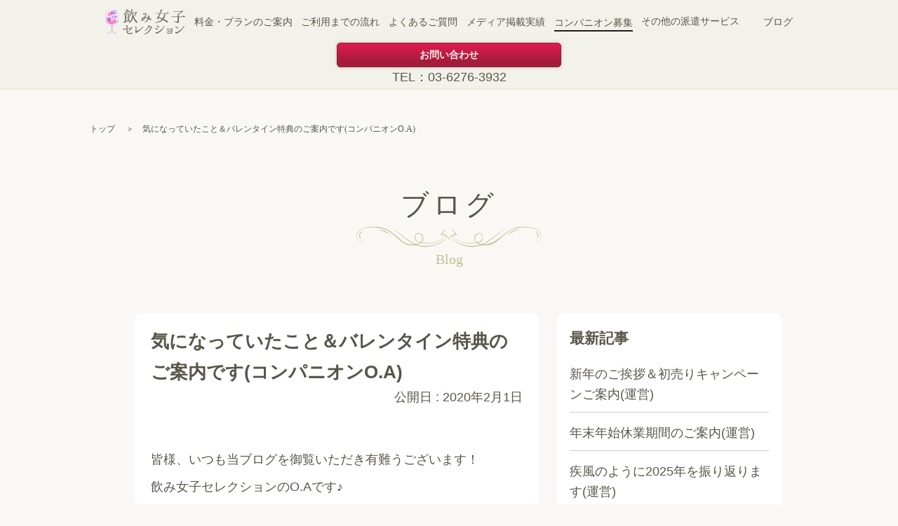

--- FILE ---
content_type: text/html; charset=UTF-8
request_url: https://nomihosu.com/2020-02-01-153000/
body_size: 44167
content:
<!DOCTYPE html>

<html lang="ja" class="col2">

<head prefix="og: http://ogp.me/ns# fb: http://ogp.me/ns/fb#">

	<title>気になっていたこと＆バレンタイン特典のご案内です(コンパニオン派遣サービス飲み女子セレクション) |</title>
	<meta charset="UTF-8">
	<meta http-equiv="X-UA-Compatible" content="IE=edge">
			<meta name="viewport" content="width=device-width, initial-scale=1.0">
					<link rel="canonical" href="https://nomihosu.com/2020-02-01-153000/" />
<meta name='robots' content='max-image-preview:large' />

<!-- All in One SEO Pack 3.2.10 によって Michael Torbert の Semper Fi Web Design[113,155] -->
<meta name="description"  content="宴会コンパニオン派遣を運営している飲み女子セレクションの公式ブログです。当サービス運営会社のベストナイン登録者にも選ばれた弊社コンパニオン&quot;O.A&quot;さんより、毎年恒例のバレンタインキャンペーンのお知らせとなります。登録コンパニオンに向けた新規ご登録特典の紹介もございます。" />

<meta name="keywords"  content="コンパニオン派遣,宴会コンパニオン,パーティー,宴会,飲み会,レンタル女子,彼女代行,ギャラ飲み,飲み相手,飲み女子セレクション" />

<script type="application/ld+json" class="aioseop-schema">{"@context":"https://schema.org","@graph":[{"@type":"Organization","@id":"https://nomihosu.com/#organization","url":"https://nomihosu.com/","name":"","sameAs":[]},{"@type":"WebSite","@id":"https://nomihosu.com/#website","url":"https://nomihosu.com/","name":"","publisher":{"@id":"https://nomihosu.com/#organization"},"potentialAction":{"@type":"SearchAction","target":"https://nomihosu.com/?s={search_term_string}","query-input":"required name=search_term_string"}},{"@type":"WebPage","@id":"https://nomihosu.com/2020-02-01-153000/#webpage","url":"https://nomihosu.com/2020-02-01-153000/","inLanguage":"ja","name":"\u6c17\u306b\u306a\u3063\u3066\u3044\u305f\u3053\u3068\uff06\u30d0\u30ec\u30f3\u30bf\u30a4\u30f3\u7279\u5178\u306e\u3054\u6848\u5185\u3067\u3059(\u30b3\u30f3\u30d1\u30cb\u30aa\u30f3O.A)","isPartOf":{"@id":"https://nomihosu.com/#website"},"image":{"@type":"ImageObject","@id":"https://nomihosu.com/2020-02-01-153000/#primaryimage","url":"https://nomihosu.com/wp-content/uploads/2020/02/20200130143512.jpg","width":743,"height":800},"primaryImageOfPage":{"@id":"https://nomihosu.com/2020-02-01-153000/#primaryimage"},"datePublished":"2020-02-01T06:30:00+09:00","dateModified":"2023-03-27T11:20:37+09:00","description":"\u5bb4\u4f1a\u30b3\u30f3\u30d1\u30cb\u30aa\u30f3\u6d3e\u9063\u3092\u904b\u55b6\u3057\u3066\u3044\u308b\u98f2\u307f\u5973\u5b50\u30bb\u30ec\u30af\u30b7\u30e7\u30f3\u306e\u516c\u5f0f\u30d6\u30ed\u30b0\u3067\u3059\u3002\u5f53\u30b5\u30fc\u30d3\u30b9\u904b\u55b6\u4f1a\u793e\u306e\u30d9\u30b9\u30c8\u30ca\u30a4\u30f3\u767b\u9332\u8005\u306b\u3082\u9078\u3070\u308c\u305f\u5f0a\u793e\u30b3\u30f3\u30d1\u30cb\u30aa\u30f3\"O.A\"\u3055\u3093\u3088\u308a\u3001\u6bce\u5e74\u6052\u4f8b\u306e\u30d0\u30ec\u30f3\u30bf\u30a4\u30f3\u30ad\u30e3\u30f3\u30da\u30fc\u30f3\u306e\u304a\u77e5\u3089\u305b\u3068\u306a\u308a\u307e\u3059\u3002\u767b\u9332\u30b3\u30f3\u30d1\u30cb\u30aa\u30f3\u306b\u5411\u3051\u305f\u65b0\u898f\u3054\u767b\u9332\u7279\u5178\u306e\u7d39\u4ecb\u3082\u3054\u3056\u3044\u307e\u3059\u3002"},{"@type":"Article","@id":"https://nomihosu.com/2020-02-01-153000/#article","isPartOf":{"@id":"https://nomihosu.com/2020-02-01-153000/#webpage"},"author":{"@id":"https://nomihosu.com/author/nomisele/#author"},"headline":"\u6c17\u306b\u306a\u3063\u3066\u3044\u305f\u3053\u3068\uff06\u30d0\u30ec\u30f3\u30bf\u30a4\u30f3\u7279\u5178\u306e\u3054\u6848\u5185\u3067\u3059(\u30b3\u30f3\u30d1\u30cb\u30aa\u30f3O.A)","datePublished":"2020-02-01T06:30:00+09:00","dateModified":"2023-03-27T11:20:37+09:00","commentCount":0,"mainEntityOfPage":{"@id":"https://nomihosu.com/2020-02-01-153000/#webpage"},"publisher":{"@id":"https://nomihosu.com/#organization"},"articleSection":"\u30d6\u30ed\u30b0| \u6771\u4eac \u30b3\u30f3\u30d1\u30cb\u30aa\u30f3\u6d3e\u9063 | \u98f2\u307f\u5973\u5b50\u30bb\u30ec\u30af\u30b7\u30e7\u30f3","image":{"@type":"ImageObject","@id":"https://nomihosu.com/2020-02-01-153000/#primaryimage","url":"https://nomihosu.com/wp-content/uploads/2020/02/20200130143512.jpg","width":743,"height":800}},{"@type":"Person","@id":"https://nomihosu.com/author/nomisele/#author","name":"nomisele","sameAs":[]}]}</script>
<link rel="canonical" href="https://nomihosu.com/" />
<!-- All in One SEO Pack -->
<link rel='dns-prefetch' href='//use.fontawesome.com' />
<link rel='dns-prefetch' href='//fonts.googleapis.com' />
<link rel="alternate" type="application/rss+xml" title=" &raquo; フィード" href="https://nomihosu.com/feed/" />
<link rel="alternate" type="application/rss+xml" title=" &raquo; コメントフィード" href="https://nomihosu.com/comments/feed/" />
<link rel="alternate" type="application/rss+xml" title=" &raquo; 気になっていたこと＆バレンタイン特典のご案内です(コンパニオンO.A) のコメントのフィード" href="https://nomihosu.com/2020-02-01-153000/feed/" />
<style type="text/css">.color_key_bg,.color_key_bg_hover:hover{background-color: #337ab7;}.color_key_txt,.color_key_txt_hover:hover{color: #337ab7;}.color_key_border,.color_key_border_hover:hover{border-color: #337ab7;}.color_key_dark_bg,.color_key_dark_bg_hover:hover{background-color: #435c77;}.color_key_dark_txt,.color_key_dark_txt_hover:hover{color: #435c77;}.color_key_dark_border,.color_key_dark_border_hover:hover{border-color: #435c77;}</style>
<link rel='stylesheet' id='wp-block-library-css' href='https://nomihosu.com/wp-includes/css/dist/block-library/style.min.css?ver=6.2.8' type='text/css' media='all' />
<link rel='stylesheet' id='classic-theme-styles-css' href='https://nomihosu.com/wp-includes/css/classic-themes.min.css?ver=6.2.8' type='text/css' media='all' />
<style id='global-styles-inline-css' type='text/css'>
body{--wp--preset--color--black: #000000;--wp--preset--color--cyan-bluish-gray: #abb8c3;--wp--preset--color--white: #ffffff;--wp--preset--color--pale-pink: #f78da7;--wp--preset--color--vivid-red: #cf2e2e;--wp--preset--color--luminous-vivid-orange: #ff6900;--wp--preset--color--luminous-vivid-amber: #fcb900;--wp--preset--color--light-green-cyan: #7bdcb5;--wp--preset--color--vivid-green-cyan: #00d084;--wp--preset--color--pale-cyan-blue: #8ed1fc;--wp--preset--color--vivid-cyan-blue: #0693e3;--wp--preset--color--vivid-purple: #9b51e0;--wp--preset--gradient--vivid-cyan-blue-to-vivid-purple: linear-gradient(135deg,rgba(6,147,227,1) 0%,rgb(155,81,224) 100%);--wp--preset--gradient--light-green-cyan-to-vivid-green-cyan: linear-gradient(135deg,rgb(122,220,180) 0%,rgb(0,208,130) 100%);--wp--preset--gradient--luminous-vivid-amber-to-luminous-vivid-orange: linear-gradient(135deg,rgba(252,185,0,1) 0%,rgba(255,105,0,1) 100%);--wp--preset--gradient--luminous-vivid-orange-to-vivid-red: linear-gradient(135deg,rgba(255,105,0,1) 0%,rgb(207,46,46) 100%);--wp--preset--gradient--very-light-gray-to-cyan-bluish-gray: linear-gradient(135deg,rgb(238,238,238) 0%,rgb(169,184,195) 100%);--wp--preset--gradient--cool-to-warm-spectrum: linear-gradient(135deg,rgb(74,234,220) 0%,rgb(151,120,209) 20%,rgb(207,42,186) 40%,rgb(238,44,130) 60%,rgb(251,105,98) 80%,rgb(254,248,76) 100%);--wp--preset--gradient--blush-light-purple: linear-gradient(135deg,rgb(255,206,236) 0%,rgb(152,150,240) 100%);--wp--preset--gradient--blush-bordeaux: linear-gradient(135deg,rgb(254,205,165) 0%,rgb(254,45,45) 50%,rgb(107,0,62) 100%);--wp--preset--gradient--luminous-dusk: linear-gradient(135deg,rgb(255,203,112) 0%,rgb(199,81,192) 50%,rgb(65,88,208) 100%);--wp--preset--gradient--pale-ocean: linear-gradient(135deg,rgb(255,245,203) 0%,rgb(182,227,212) 50%,rgb(51,167,181) 100%);--wp--preset--gradient--electric-grass: linear-gradient(135deg,rgb(202,248,128) 0%,rgb(113,206,126) 100%);--wp--preset--gradient--midnight: linear-gradient(135deg,rgb(2,3,129) 0%,rgb(40,116,252) 100%);--wp--preset--duotone--dark-grayscale: url('#wp-duotone-dark-grayscale');--wp--preset--duotone--grayscale: url('#wp-duotone-grayscale');--wp--preset--duotone--purple-yellow: url('#wp-duotone-purple-yellow');--wp--preset--duotone--blue-red: url('#wp-duotone-blue-red');--wp--preset--duotone--midnight: url('#wp-duotone-midnight');--wp--preset--duotone--magenta-yellow: url('#wp-duotone-magenta-yellow');--wp--preset--duotone--purple-green: url('#wp-duotone-purple-green');--wp--preset--duotone--blue-orange: url('#wp-duotone-blue-orange');--wp--preset--font-size--small: 13px;--wp--preset--font-size--medium: 20px;--wp--preset--font-size--large: 36px;--wp--preset--font-size--x-large: 42px;--wp--preset--spacing--20: 0.44rem;--wp--preset--spacing--30: 0.67rem;--wp--preset--spacing--40: 1rem;--wp--preset--spacing--50: 1.5rem;--wp--preset--spacing--60: 2.25rem;--wp--preset--spacing--70: 3.38rem;--wp--preset--spacing--80: 5.06rem;--wp--preset--shadow--natural: 6px 6px 9px rgba(0, 0, 0, 0.2);--wp--preset--shadow--deep: 12px 12px 50px rgba(0, 0, 0, 0.4);--wp--preset--shadow--sharp: 6px 6px 0px rgba(0, 0, 0, 0.2);--wp--preset--shadow--outlined: 6px 6px 0px -3px rgba(255, 255, 255, 1), 6px 6px rgba(0, 0, 0, 1);--wp--preset--shadow--crisp: 6px 6px 0px rgba(0, 0, 0, 1);}:where(.is-layout-flex){gap: 0.5em;}body .is-layout-flow > .alignleft{float: left;margin-inline-start: 0;margin-inline-end: 2em;}body .is-layout-flow > .alignright{float: right;margin-inline-start: 2em;margin-inline-end: 0;}body .is-layout-flow > .aligncenter{margin-left: auto !important;margin-right: auto !important;}body .is-layout-constrained > .alignleft{float: left;margin-inline-start: 0;margin-inline-end: 2em;}body .is-layout-constrained > .alignright{float: right;margin-inline-start: 2em;margin-inline-end: 0;}body .is-layout-constrained > .aligncenter{margin-left: auto !important;margin-right: auto !important;}body .is-layout-constrained > :where(:not(.alignleft):not(.alignright):not(.alignfull)){max-width: var(--wp--style--global--content-size);margin-left: auto !important;margin-right: auto !important;}body .is-layout-constrained > .alignwide{max-width: var(--wp--style--global--wide-size);}body .is-layout-flex{display: flex;}body .is-layout-flex{flex-wrap: wrap;align-items: center;}body .is-layout-flex > *{margin: 0;}:where(.wp-block-columns.is-layout-flex){gap: 2em;}.has-black-color{color: var(--wp--preset--color--black) !important;}.has-cyan-bluish-gray-color{color: var(--wp--preset--color--cyan-bluish-gray) !important;}.has-white-color{color: var(--wp--preset--color--white) !important;}.has-pale-pink-color{color: var(--wp--preset--color--pale-pink) !important;}.has-vivid-red-color{color: var(--wp--preset--color--vivid-red) !important;}.has-luminous-vivid-orange-color{color: var(--wp--preset--color--luminous-vivid-orange) !important;}.has-luminous-vivid-amber-color{color: var(--wp--preset--color--luminous-vivid-amber) !important;}.has-light-green-cyan-color{color: var(--wp--preset--color--light-green-cyan) !important;}.has-vivid-green-cyan-color{color: var(--wp--preset--color--vivid-green-cyan) !important;}.has-pale-cyan-blue-color{color: var(--wp--preset--color--pale-cyan-blue) !important;}.has-vivid-cyan-blue-color{color: var(--wp--preset--color--vivid-cyan-blue) !important;}.has-vivid-purple-color{color: var(--wp--preset--color--vivid-purple) !important;}.has-black-background-color{background-color: var(--wp--preset--color--black) !important;}.has-cyan-bluish-gray-background-color{background-color: var(--wp--preset--color--cyan-bluish-gray) !important;}.has-white-background-color{background-color: var(--wp--preset--color--white) !important;}.has-pale-pink-background-color{background-color: var(--wp--preset--color--pale-pink) !important;}.has-vivid-red-background-color{background-color: var(--wp--preset--color--vivid-red) !important;}.has-luminous-vivid-orange-background-color{background-color: var(--wp--preset--color--luminous-vivid-orange) !important;}.has-luminous-vivid-amber-background-color{background-color: var(--wp--preset--color--luminous-vivid-amber) !important;}.has-light-green-cyan-background-color{background-color: var(--wp--preset--color--light-green-cyan) !important;}.has-vivid-green-cyan-background-color{background-color: var(--wp--preset--color--vivid-green-cyan) !important;}.has-pale-cyan-blue-background-color{background-color: var(--wp--preset--color--pale-cyan-blue) !important;}.has-vivid-cyan-blue-background-color{background-color: var(--wp--preset--color--vivid-cyan-blue) !important;}.has-vivid-purple-background-color{background-color: var(--wp--preset--color--vivid-purple) !important;}.has-black-border-color{border-color: var(--wp--preset--color--black) !important;}.has-cyan-bluish-gray-border-color{border-color: var(--wp--preset--color--cyan-bluish-gray) !important;}.has-white-border-color{border-color: var(--wp--preset--color--white) !important;}.has-pale-pink-border-color{border-color: var(--wp--preset--color--pale-pink) !important;}.has-vivid-red-border-color{border-color: var(--wp--preset--color--vivid-red) !important;}.has-luminous-vivid-orange-border-color{border-color: var(--wp--preset--color--luminous-vivid-orange) !important;}.has-luminous-vivid-amber-border-color{border-color: var(--wp--preset--color--luminous-vivid-amber) !important;}.has-light-green-cyan-border-color{border-color: var(--wp--preset--color--light-green-cyan) !important;}.has-vivid-green-cyan-border-color{border-color: var(--wp--preset--color--vivid-green-cyan) !important;}.has-pale-cyan-blue-border-color{border-color: var(--wp--preset--color--pale-cyan-blue) !important;}.has-vivid-cyan-blue-border-color{border-color: var(--wp--preset--color--vivid-cyan-blue) !important;}.has-vivid-purple-border-color{border-color: var(--wp--preset--color--vivid-purple) !important;}.has-vivid-cyan-blue-to-vivid-purple-gradient-background{background: var(--wp--preset--gradient--vivid-cyan-blue-to-vivid-purple) !important;}.has-light-green-cyan-to-vivid-green-cyan-gradient-background{background: var(--wp--preset--gradient--light-green-cyan-to-vivid-green-cyan) !important;}.has-luminous-vivid-amber-to-luminous-vivid-orange-gradient-background{background: var(--wp--preset--gradient--luminous-vivid-amber-to-luminous-vivid-orange) !important;}.has-luminous-vivid-orange-to-vivid-red-gradient-background{background: var(--wp--preset--gradient--luminous-vivid-orange-to-vivid-red) !important;}.has-very-light-gray-to-cyan-bluish-gray-gradient-background{background: var(--wp--preset--gradient--very-light-gray-to-cyan-bluish-gray) !important;}.has-cool-to-warm-spectrum-gradient-background{background: var(--wp--preset--gradient--cool-to-warm-spectrum) !important;}.has-blush-light-purple-gradient-background{background: var(--wp--preset--gradient--blush-light-purple) !important;}.has-blush-bordeaux-gradient-background{background: var(--wp--preset--gradient--blush-bordeaux) !important;}.has-luminous-dusk-gradient-background{background: var(--wp--preset--gradient--luminous-dusk) !important;}.has-pale-ocean-gradient-background{background: var(--wp--preset--gradient--pale-ocean) !important;}.has-electric-grass-gradient-background{background: var(--wp--preset--gradient--electric-grass) !important;}.has-midnight-gradient-background{background: var(--wp--preset--gradient--midnight) !important;}.has-small-font-size{font-size: var(--wp--preset--font-size--small) !important;}.has-medium-font-size{font-size: var(--wp--preset--font-size--medium) !important;}.has-large-font-size{font-size: var(--wp--preset--font-size--large) !important;}.has-x-large-font-size{font-size: var(--wp--preset--font-size--x-large) !important;}
.wp-block-navigation a:where(:not(.wp-element-button)){color: inherit;}
:where(.wp-block-columns.is-layout-flex){gap: 2em;}
.wp-block-pullquote{font-size: 1.5em;line-height: 1.6;}
</style>
<link rel='stylesheet' id='font-awesome-css' href='https://use.fontawesome.com/releases/v5.5.0/css/all.css?ver=6.2.8' type='text/css' media='all' />
<link rel='stylesheet' id='material-icons-css' href='//fonts.googleapis.com/icon?family=Material+Icons&#038;ver=6.2.8' type='text/css' media='all' />
<link rel='stylesheet' id='custom_flex-css' href='https://nomihosu.com/wp-content/themes/keni_cool/custom/css/flex.css?ver=6.2.8' type='text/css' media='all' />
<link rel='stylesheet' id='custom_style-css' href='https://nomihosu.com/wp-content/themes/keni_cool/custom/css/style.css?ver=6.2.8' type='text/css' media='all' />
<link rel='stylesheet' id='style_page-css' href='https://nomihosu.com/wp-content/themes/keni_cool/custom/css/style-page.css?ver=6.2.8' type='text/css' media='all' />
<script type='text/javascript' src='https://nomihosu.com/wp-includes/js/jquery/jquery.min.js?ver=3.6.4' id='jquery-core-js'></script>
<script type='text/javascript' src='https://nomihosu.com/wp-includes/js/jquery/jquery-migrate.min.js?ver=3.4.0' id='jquery-migrate-js'></script>
<link rel="https://api.w.org/" href="https://nomihosu.com/wp-json/" /><link rel="alternate" type="application/json" href="https://nomihosu.com/wp-json/wp/v2/posts/152" /><link rel="EditURI" type="application/rsd+xml" title="RSD" href="https://nomihosu.com/xmlrpc.php?rsd" />
<link rel="wlwmanifest" type="application/wlwmanifest+xml" href="https://nomihosu.com/wp-includes/wlwmanifest.xml" />
<meta name="generator" content="WordPress 6.2.8" />
<link rel='shortlink' href='https://nomihosu.com/?p=152' />
<link rel="alternate" type="application/json+oembed" href="https://nomihosu.com/wp-json/oembed/1.0/embed?url=https%3A%2F%2Fnomihosu.com%2F2020-02-01-153000%2F" />
<link rel="alternate" type="text/xml+oembed" href="https://nomihosu.com/wp-json/oembed/1.0/embed?url=https%3A%2F%2Fnomihosu.com%2F2020-02-01-153000%2F&#038;format=xml" />
<link rel="icon" href="https://nomihosu.com/wp-content/uploads/2019/06/favicon.ico" sizes="32x32" />
<link rel="icon" href="https://nomihosu.com/wp-content/uploads/2019/06/favicon.ico" sizes="192x192" />
<link rel="apple-touch-icon" href="https://nomihosu.com/wp-content/uploads/2019/06/favicon.ico" />
<meta name="msapplication-TileImage" content="https://nomihosu.com/wp-content/uploads/2019/06/favicon.ico" />
	<!--[if lt IE 9]>
	<script src="https://nomihosu.com/wp-content/themes/keni_cool/js/html5.js"></script><![endif]-->
	


	<!-- Global site tag (gtag.js) - Google Analytics -->
	<script async src="https://www.googletagmanager.com/gtag/js?id=UA-58955314-1"></script>
	<script>
	window.dataLayer = window.dataLayer || [];
	function gtag(){dataLayer.push(arguments);}
	gtag('js', new Date());

	gtag('config', 'UA-58955314-1');
	</script>
</head>

<body class="post-template-default single single-post postid-152 single-format-standard" oncontextmenu="return false;">

	

	<div class="container">

		<header id="top" class="site-header  ">

			<div class="site-header-in">

								<div class="header-nav-wrap">
					<div class="set-width flex align-center justify-between">
						<nav class="header-nav">
							<ul class="nav-pc flex align-center justify-between">
								<li><a href="https://nomihosu.com/"><img src="https://nomihosu.com/wp-content/themes/keni_cool/custom/images/logo-header.png" alt="飲み女子セレクション"></a></li>
								<li><a href="https://nomihosu.com/fororganizer_price/">料金・プランのご案内</a></li>
								<li><a href="https://nomihosu.com/fororganizer_system/">ご利用までの流れ</a></li>
								<li><a href="https://nomihosu.com/fororganizer_faq/">よくあるご質問</a></li>
								<li><a href="https://nomihosu.com/fororganizer_media/">メディア掲載実績</a></li>													<li><a href="https://nomihosu.com/menuc/" class="pickup">コンパニオン募集</a></li>
<li class="amenu__single">
<ul class="amenu nav-pc flex align-center justify-between">
    <li class="amenu__single">
        <a class="ainit-bottom">その他の派遣サービス</a>
        <ul class="amenu__second-level">
            <li><a href="https://nomihosu.com/fororganizer_spare">キャンペーンガール派遣</a></li>
            <li><a href="https://nomihosu.com/golf_attendant">ゴルフアテンダント派遣</a></li>
        </ul>
    </li>
</ul>
</li>
								<li><a href="https://nomihosu.com/category/top/">ブログ</a></li></ul>
							<ul class="nav-pc cena1">
								<li class="cena"><a href="https://nomihosu.com/#contact" class="contactw1">お問い合わせ</a><span>TEL：03-6276-3932</span></li>
							</ul>
							<ul class="nav-sp">
								<li><a href="https://nomihosu.com/"><img src="https://nomihosu.com/wp-content/themes/keni_cool/custom/images/logo-header-sp.png" alt="飲み女子セレクション"></a></li>
								<ul class="flex">
									<li><a href="https://nomihosu.com/#contact" class="contact"><img src="https://nomihosu.com/wp-content/themes/keni_cool/custom/images/icon-mail.png" alt="お問い合わせ"><br>お問い合わせ</a></li>
									<li><a href="javascript:void(0)" class="menu"><img src="https://nomihosu.com/wp-content/themes/keni_cool/custom/images/icon-bars.png" alt="MENU"><br>MENU</a></li>
								</ul>
							</ul>
						</nav>
					</div>
				</div>

				<div class="menu-sp min-font">
					<p class="center">MENU</p>
					<ul>
						<li><a href="https://nomihosu.com">TOP</a></li>
						<li><a href="https://nomihosu.com/fororganizer_price/">料金・プランのご案内</a></li>
						<li><a href="https://nomihosu.com/fororganizer_system/">ご利用までの流れ</a></li>
						<li><a href="https://nomihosu.com/fororganizer_faq/">よくあるご質問</a></li>
						<li><a href="https://nomihosu.com/fororganizer_media/">メディア掲載実績</a></li>												<li><a href="https://nomihosu.com/menuc/" class="pickup">コンパニオン募集</a></li>
 <li><a href="https://nomihosu.com/fororganizer_spare">キャンペーンガール派遣</a></li>
            <li><a href="https://nomihosu.com/golf_attendant">ゴルフアテンダント派遣</a></li>
						<li><a href="https://nomihosu.com/category/top/">ブログ</a></li>
					</ul>
					<ul class="flex justify-center">
						<li><a href="https://nomihosu.com/#contact" class="inmenu-contact"><img src="https://nomihosu.com/wp-content/themes/keni_cool/custom/images/icon-navmail.png" alt="お問い合わせ"><br>お問い合わせ</a></li>
						<li><a href="tel:03-6276-3932"><img src="https://nomihosu.com/wp-content/themes/keni_cool/custom/images/icon-navtel.png" alt="電話"><br>03-6276-3932</a></li>
					</ul>
					<p class="center">電話受付時間：日・祝日を除く10:00～22:00</p>
				</div>
			</div>
		</header>

<div class="main-body">
<div class="main-body-in">

		<nav class="breadcrumbs set-width min-font">
			<ol class="breadcrumbs-in" itemscope itemtype="http://schema.org/BreadcrumbList">
				<li class="bcl-first" itemprop="itemListElement" itemscope itemtype="http://schema.org/ListItem">
	<a itemprop="item" href="https://nomihosu.com/category/top/"><span itemprop="name">トップ</span></a>
	<meta itemprop="position" content="1" />
</li>
<li class="bcl-last" itemprop="itemListElement" itemscope itemtype="http://schema.org/ListItem">&emsp;＞&emsp;気になっていたこと＆バレンタイン特典のご案内です(コンパニオンO.A)</li>
			</ol>
		</nav>

	<!--▼メインコンテンツ-->
	<header class="article-header min-font center BlogTitleImage">
		<h1 class="page-title p_24">ブログ</h1>
		<p><img src="https://nomihosu.com/wp-content/themes/keni_cool/custom/images/deco-ttl.png" alt="装飾"></p>
		<p>Blog</p>
	</header>

	<main>
	<div class="single-post-conts">
		<!--記事-->
		<article id="post-152" class="section-wrap post-152 post type-post status-publish format-standard has-post-thumbnail category-top">
			<div class="section-in">

			<header class="article-header">
								<div class="single-title-img">
					<h1 class="single-title" itemprop="headline">気になっていたこと＆バレンタイン特典のご案内です(コンパニオンO.A)</h1>
					<p><img width="743" height="800" src="https://nomihosu.com/wp-content/uploads/2020/02/20200130143512.jpg" class="attachment-full size-full wp-post-image" alt="" decoding="async" loading="lazy" srcset="https://nomihosu.com/wp-content/uploads/2020/02/20200130143512.jpg 743w, https://nomihosu.com/wp-content/uploads/2020/02/20200130143512-279x300.jpg 279w" sizes="(max-width: 743px) 100vw, 743px" /></p>
				</div>
								<div class="flex justify-between align-center wrap">
				<div class="post-cat">
<span class="cat cat001" style="background-color: #666;"><a href="https://nomihosu.com/category/top/" style="color: #FFF;">ブログ| 東京 コンパニオン派遣 | 飲み女子セレクション</a></span>

</div>
				<p class="single-meta">
				<span class="post-date">公開日 : <time datetime="2020-02-01" itemprop="datePublished" content="2020-02-01" >2020年2月1日</time></span>
								</p>
				</div>
							</header>

			<div class="article-body">
			<p>皆様、いつも当ブログを御覧いただき有難うございます！</p>
<p>飲み女子セレクションのO.Aです♪</p>
<p>&nbsp;</p>
<p><img decoding="async" class="hatena-fotolife" title="f:id:nomisele:20200130143512j:plain" src="https://cdn-ak.f.st-hatena.com/images/fotolife/n/nomisele/20200130/20200130143512.jpg" alt="f:id:nomisele:20200130143512j:plain" width="600" /></p>
<p>年間で貢献度の高かった女性が選出される運営会社の企画、『2019年人材サービス部門<a class="keyword" href="http://d.hatena.ne.jp/keyword/%A5%D9%A5%B9%A5%C8%A5%CA%A5%A4%A5%F3">ベストナイン</a>登録者』発表の日･･･</p>
<p>私は記事が公開されてすぐに拝見いたしました。</p>
<p>ハイ…カミングアウトします。</p>
<p>とても気になっておりました(✿´ ꒳ ` )笑</p>
<p>そして 嬉しいことに、</p>
<p>2年連続でキャッチャーに選んでいただきました！<br />
<a href="http://gi-communications.hatenablog.com/entry/2020/01/15/193000">http://gi-communications.hatenablog.com/entry/2020/01/15/193000</a></p>
<p>捕手は『扇の要』と呼ばれる重要なポジションですよね。</p>
<p>投球を受けることだけが捕手の仕事ではなく、様々な役割を果されなければならない重要なポジションなので、とても光栄に感じておりますし、こうして2年連続でベストナイン入りができて嬉しさでいっぱいです(´•̥̥̥ω•̥̥̥`)♡</p>
<p>ですがチーフを任される上で、宴席を無事に終わらせることができるのも、お客様からご延長していただくことも･･･</p>
<p>私の力はその中の一部にしか過ぎません。</p>
<p>なので、ご利用いただいたお客様と素敵な飲みセレコンパニオンの皆さまのおかげです♡</p>
<p>今後も気軽な飲み会のお席から大切な接待やパーティーまで、私たちコンパニオンがしっかり対応いたしますので、2020年もどうぞよろしくお願いいたします♬</p>
<p>&nbsp;</p>
<p>さて、早いもので本日より2月ですね。</p>
<p>毎年2月と言えば、</p>
<p>今年もやります！</p>
<p>毎年恒例の･･･</p>
<p><strong>『バレンタインキャンペーン️』</strong>デス⸝⸝⸝⸝◟̆◞̆♡</p>
<p>&nbsp;</p>
<p><img decoding="async" class="hatena-fotolife" title="f:id:nomisele:20200130143516j:plain" src="https://cdn-ak.f.st-hatena.com/images/fotolife/n/nomisele/20200130/20200130143516.jpg" alt="f:id:nomisele:20200130143516j:plain" width="600" /></p>
<p>2月10日(月)～14日(金)までの期間にご利用いただいたすべてのお客様へ、私たち飲み女子コンパニオンから心を込めたチョコレートをお渡しするバレンタイン企画を実施いたします！！</p>
<p>『よし！！バレンタインのチョコが欲しいから飲み会やろ〜』というお客様がいたら尚嬉しいですね笑</p>
<p>たくさんのご予約、心よりお待ちしております♪</p>
<p>ご予約状況<br />
※◎＝ほぼご希望通りで確定、〇＝確定の可能性大、△＝ご依頼集中<br />
1日(土) △<br />
2日(日) ◎<br />
3日(月) ◎<br />
4日(火) ◎<br />
5日(水) ◎<br />
6日(木) ◎<br />
7日(金) ◎<br />
8日(土) 〇<br />
9日(日) ◎<br />
10日(月) ◎<br />
11日(火) ◎<br />
12日(水) ◎<br />
13日(木) ◎<br />
14日(金) ◎<br />
15日(土) ◎</p>
<p>2月は一年で一番寒さが厳しい時期なので、できるだけ暖かくして体調を崩さないようにお過ごしください。</p>
<p>そして少し早いですが、皆様にとって特別なバレンタインになりますように！</p>
<p>&nbsp;</p>
<p><strong>運営会社よりコンパニオンの皆様に向けたご登録者特典追加のご案内</strong><br />
2月から登録コンパニオンの皆様にご利用いただけるご登録者特典に下記が追加されます。<br />
杉並区・新宿区などの一時預かり・夜間保育<br />
<strong>【るーな保育園】</strong><br />
<span style="color: #0000cc;">『体験入園→ご入会で現金2,000円をキャッシュバック』</span></p>
<p>表参道駅改札口から徒歩2分のヨガ教室<br />
<strong>【Beaura～ビューラ～】</strong><br />
<span style="color: #0000cc;">『特別価格でご利用可』</span></p>
<p>詳しくは、コンパニオン専用サイトの【ご登録者特典ページ】をご覧ください。</p>
<p>&nbsp;</p>
<p><a href="http://gi-communications.hatenablog.com/"><img decoding="async" class="hatena-fotolife" title="f:id:nomisele:20190916132832p:plain" src="https://cdn-ak.f.st-hatena.com/images/fotolife/n/nomisele/20190916/20190916132832.png" alt="f:id:nomisele:20190916132832p:plain" /></a></p>
<p>&nbsp;</p>
			</div><!--article-body-->

			
						<div class="page-nav-bf cont-nav flex justify-between">
<a href="https://nomihosu.com/2020-02-15-153000/" rel="next">バレンタインデーも終わり、持田なきこれから(マッチング担当辻崎)</a>
<a href="https://nomihosu.com/2020-01-16-153000/" rel="prev">はじめてのブログ執筆＆在籍コンパニオンに向けたご案内(石井)</a>
			</div>
			
			<section id="comments" class="comments-area">
			
<!-- You can start editing here. -->


			<!-- If comments are open, but there are no comments. -->

	 	<div id="respond" class="comment-respond">
		<h3 id="reply-title" class="comment-reply-title">コメントを残す <small><a rel="nofollow" id="cancel-comment-reply-link" href="/2020-02-01-153000/#respond" style="display:none;">コメントをキャンセル</a></small></h3><form action="https://nomihosu.com/wp-comments-post.php" method="post" id="commentform" class="comment-form" novalidate><div class="comment-form-author"><p><label for="author"><small>名前 <span class="required"> (必須) </span></small></label></p><p><input id="author" class="w50" name="author" type="text" value="" size="30" aria-required='true' /></p></div>
<div class="comment-form-email comment-form-mail"><p><label for="email"><small>メールアドレス（公開されません） <span class="required"> (必須) </span></small></label></p> <p><input id="email" class="w50" name="email" type="email" value="" size="30" aria-required='true' /></p></div>
<div class="comment-form-url"><p><label for="url"><small>ウェブサイト</small></label></p><p><input id="url" class="w50" name="url" type="url" value="" size="30" /></p></div>
<p class="comment-form-cookies-consent"><input id="wp-comment-cookies-consent" name="wp-comment-cookies-consent" type="checkbox" value="yes" /> <label for="wp-comment-cookies-consent">次回のコメントで使用するためブラウザーに自分の名前、メールアドレス、サイトを保存する。</label></p>
<p class="comment-form-comment m0-b"><label for="comment"><small>コメント</small></label></p><p><textarea id="comment" name="comment" class="w90" cols="45" rows="8" maxlength="65525" aria-required="true" required="required"></textarea></p><p class="form-submit"><p class="al-c"><button name="submit" type="submit" id="submit" class="submit btn btn-form01" value="コメントを送信"><span>コメント送信</span></button></p> <input type='hidden' name='comment_post_ID' value='152' id='comment_post_ID' />
<input type='hidden' name='comment_parent' id='comment_parent' value='0' />
</p></form>	</div><!-- #respond -->
				</section>

			</div><!--section-in-->
		</article><!--記事-->


	</div><!--main-conts-->
	</main>
	<!--▲メインコンテンツ-->

	    <!--▼サブコンテンツ-->
    <aside class="aside-box">
		
		<section id="recent-posts-2" class="section-wrap widget-conts widget_recent_entries"><div class="aside-section">
		<h3 class="aside-title">最新記事</h3>
		<ul>
											<li>
					<a href="https://nomihosu.com/%e6%96%b0%e5%b9%b4%e3%81%ae%e3%81%94%e6%8c%a8%e6%8b%b6%ef%bc%86%e5%88%9d%e5%a3%b2%e3%82%8a%e3%82%ad%e3%83%a3%e3%83%b3%e3%83%9a%e3%83%bc%e3%83%b3%e3%81%94%e6%a1%88%e5%86%85%e9%81%8b%e5%96%b6/">新年のご挨拶＆初売りキャンペーンご案内(運営)</a>
									</li>
											<li>
					<a href="https://nomihosu.com/%e5%b9%b4%e6%9c%ab%e5%b9%b4%e5%a7%8b%e4%bc%91%e6%a5%ad%e6%9c%9f%e9%96%93%e3%81%ae%e3%81%94%e6%a1%88%e5%86%85%e9%81%8b%e5%96%b6-4/">年末年始休業期間のご案内(運営)</a>
									</li>
											<li>
					<a href="https://nomihosu.com/%e7%96%be%e9%a2%a8%e3%81%ae%e3%82%88%e3%81%86%e3%81%ab2025%e5%b9%b4%e3%82%92%e6%8c%af%e3%82%8a%e8%bf%94%e3%82%8a%e3%81%be%e3%81%99%e9%81%8b%e5%96%b6/">疾風のように2025年を振り返ります(運営)</a>
									</li>
											<li>
					<a href="https://nomihosu.com/%e4%bb%8a%e5%b9%b4%e3%82%82%e3%82%84%e3%81%a3%e3%81%a1%e3%82%83%e3%81%84%e3%81%be%e3%81%99%ef%bc%81%e6%96%b0%e6%98%a5%e3%82%ad%e3%83%a3%e3%83%b3%e3%83%9a%e3%83%bc%e3%83%b3%e3%81%ae%e3%81%94%e6%a1%88/">今年もやっちゃいます！新春キャンペーンのご案内(運営)</a>
									</li>
											<li>
					<a href="https://nomihosu.com/%e5%b9%b4%e6%9c%ab%e5%b9%b4%e5%a7%8b%e4%bc%91%e6%a5%ad%e6%9c%9f%e9%96%93%e3%81%ae%e3%81%94%e6%a1%88%e5%86%85%e9%81%8b%e5%96%b6-3/">年末年始休業期間のご案内(運営)</a>
									</li>
					</ul>

		</div></section><section id="archives-2" class="section-wrap widget-conts widget_archive"><div class="aside-section"><h3 class="aside-title">月別アーカイブ</h3>
			<ul>
					<li><a href='https://nomihosu.com/2026/01/'>2026年1月</a>&nbsp;(1)</li>
	<li><a href='https://nomihosu.com/2025/12/'>2025年12月</a>&nbsp;(2)</li>
	<li><a href='https://nomihosu.com/2025/03/'>2025年3月</a>&nbsp;(1)</li>
	<li><a href='https://nomihosu.com/2024/12/'>2024年12月</a>&nbsp;(2)</li>
	<li><a href='https://nomihosu.com/2024/10/'>2024年10月</a>&nbsp;(1)</li>
	<li><a href='https://nomihosu.com/2024/08/'>2024年8月</a>&nbsp;(1)</li>
	<li><a href='https://nomihosu.com/2024/07/'>2024年7月</a>&nbsp;(1)</li>
	<li><a href='https://nomihosu.com/2024/05/'>2024年5月</a>&nbsp;(1)</li>
	<li><a href='https://nomihosu.com/2024/04/'>2024年4月</a>&nbsp;(1)</li>
	<li><a href='https://nomihosu.com/2024/03/'>2024年3月</a>&nbsp;(1)</li>
	<li><a href='https://nomihosu.com/2024/02/'>2024年2月</a>&nbsp;(1)</li>
	<li><a href='https://nomihosu.com/2024/01/'>2024年1月</a>&nbsp;(1)</li>
	<li><a href='https://nomihosu.com/2023/12/'>2023年12月</a>&nbsp;(2)</li>
	<li><a href='https://nomihosu.com/2023/11/'>2023年11月</a>&nbsp;(1)</li>
	<li><a href='https://nomihosu.com/2023/10/'>2023年10月</a>&nbsp;(1)</li>
	<li><a href='https://nomihosu.com/2023/09/'>2023年9月</a>&nbsp;(1)</li>
	<li><a href='https://nomihosu.com/2023/08/'>2023年8月</a>&nbsp;(2)</li>
	<li><a href='https://nomihosu.com/2023/07/'>2023年7月</a>&nbsp;(1)</li>
	<li><a href='https://nomihosu.com/2023/06/'>2023年6月</a>&nbsp;(1)</li>
	<li><a href='https://nomihosu.com/2023/05/'>2023年5月</a>&nbsp;(1)</li>
	<li><a href='https://nomihosu.com/2023/04/'>2023年4月</a>&nbsp;(1)</li>
	<li><a href='https://nomihosu.com/2023/03/'>2023年3月</a>&nbsp;(1)</li>
	<li><a href='https://nomihosu.com/2023/02/'>2023年2月</a>&nbsp;(1)</li>
	<li><a href='https://nomihosu.com/2022/12/'>2022年12月</a>&nbsp;(1)</li>
	<li><a href='https://nomihosu.com/2021/12/'>2021年12月</a>&nbsp;(1)</li>
	<li><a href='https://nomihosu.com/2021/01/'>2021年1月</a>&nbsp;(1)</li>
	<li><a href='https://nomihosu.com/2020/12/'>2020年12月</a>&nbsp;(1)</li>
	<li><a href='https://nomihosu.com/2020/11/'>2020年11月</a>&nbsp;(1)</li>
	<li><a href='https://nomihosu.com/2020/10/'>2020年10月</a>&nbsp;(1)</li>
	<li><a href='https://nomihosu.com/2020/07/'>2020年7月</a>&nbsp;(1)</li>
	<li><a href='https://nomihosu.com/2020/06/'>2020年6月</a>&nbsp;(1)</li>
	<li><a href='https://nomihosu.com/2020/04/'>2020年4月</a>&nbsp;(1)</li>
	<li><a href='https://nomihosu.com/2020/03/'>2020年3月</a>&nbsp;(2)</li>
	<li><a href='https://nomihosu.com/2020/02/'>2020年2月</a>&nbsp;(2)</li>
	<li><a href='https://nomihosu.com/2020/01/'>2020年1月</a>&nbsp;(2)</li>
	<li><a href='https://nomihosu.com/2019/12/'>2019年12月</a>&nbsp;(2)</li>
	<li><a href='https://nomihosu.com/2019/11/'>2019年11月</a>&nbsp;(2)</li>
	<li><a href='https://nomihosu.com/2019/10/'>2019年10月</a>&nbsp;(2)</li>
	<li><a href='https://nomihosu.com/2019/09/'>2019年9月</a>&nbsp;(2)</li>
	<li><a href='https://nomihosu.com/2019/08/'>2019年8月</a>&nbsp;(2)</li>
	<li><a href='https://nomihosu.com/2019/07/'>2019年7月</a>&nbsp;(2)</li>
	<li><a href='https://nomihosu.com/2019/06/'>2019年6月</a>&nbsp;(2)</li>
	<li><a href='https://nomihosu.com/2019/05/'>2019年5月</a>&nbsp;(2)</li>
	<li><a href='https://nomihosu.com/2019/04/'>2019年4月</a>&nbsp;(2)</li>
	<li><a href='https://nomihosu.com/2019/03/'>2019年3月</a>&nbsp;(2)</li>
	<li><a href='https://nomihosu.com/2019/02/'>2019年2月</a>&nbsp;(2)</li>
	<li><a href='https://nomihosu.com/2019/01/'>2019年1月</a>&nbsp;(4)</li>
	<li><a href='https://nomihosu.com/2018/12/'>2018年12月</a>&nbsp;(4)</li>
	<li><a href='https://nomihosu.com/2018/11/'>2018年11月</a>&nbsp;(2)</li>
	<li><a href='https://nomihosu.com/2018/10/'>2018年10月</a>&nbsp;(3)</li>
	<li><a href='https://nomihosu.com/2018/09/'>2018年9月</a>&nbsp;(4)</li>
	<li><a href='https://nomihosu.com/2018/08/'>2018年8月</a>&nbsp;(5)</li>
	<li><a href='https://nomihosu.com/2018/07/'>2018年7月</a>&nbsp;(4)</li>
	<li><a href='https://nomihosu.com/2018/06/'>2018年6月</a>&nbsp;(4)</li>
	<li><a href='https://nomihosu.com/2018/05/'>2018年5月</a>&nbsp;(5)</li>
	<li><a href='https://nomihosu.com/2018/04/'>2018年4月</a>&nbsp;(4)</li>
	<li><a href='https://nomihosu.com/2018/03/'>2018年3月</a>&nbsp;(4)</li>
	<li><a href='https://nomihosu.com/2018/02/'>2018年2月</a>&nbsp;(3)</li>
	<li><a href='https://nomihosu.com/2018/01/'>2018年1月</a>&nbsp;(5)</li>
	<li><a href='https://nomihosu.com/2017/12/'>2017年12月</a>&nbsp;(3)</li>
	<li><a href='https://nomihosu.com/2017/11/'>2017年11月</a>&nbsp;(4)</li>
	<li><a href='https://nomihosu.com/2017/10/'>2017年10月</a>&nbsp;(4)</li>
	<li><a href='https://nomihosu.com/2017/09/'>2017年9月</a>&nbsp;(4)</li>
	<li><a href='https://nomihosu.com/2017/08/'>2017年8月</a>&nbsp;(4)</li>
	<li><a href='https://nomihosu.com/2017/07/'>2017年7月</a>&nbsp;(4)</li>
	<li><a href='https://nomihosu.com/2017/06/'>2017年6月</a>&nbsp;(4)</li>
	<li><a href='https://nomihosu.com/2017/05/'>2017年5月</a>&nbsp;(5)</li>
	<li><a href='https://nomihosu.com/2017/04/'>2017年4月</a>&nbsp;(5)</li>
	<li><a href='https://nomihosu.com/2017/03/'>2017年3月</a>&nbsp;(5)</li>
	<li><a href='https://nomihosu.com/2017/02/'>2017年2月</a>&nbsp;(4)</li>
	<li><a href='https://nomihosu.com/2017/01/'>2017年1月</a>&nbsp;(5)</li>
	<li><a href='https://nomihosu.com/2016/12/'>2016年12月</a>&nbsp;(6)</li>
	<li><a href='https://nomihosu.com/2016/11/'>2016年11月</a>&nbsp;(3)</li>
	<li><a href='https://nomihosu.com/2016/10/'>2016年10月</a>&nbsp;(5)</li>
			</ul>

			</div></section>    </aside>
    <!--▲サブコンテンツ-->

	
</div>
</div>

	<!--▼サイトフッター-->
	<footer class="site-footer">
		<nav>
			<div class="pattern3">
				<div class="set-width">
					<ul class="flex justify-between tab-wrap">
						<li><a href="https://nomihosu.com/">TOP</a></li>
						<li><a href="https://nomihosu.com/fororganizer_price/">料金・プランのご案内</a></li>
						<li><a href="https://nomihosu.com/fororganizer_system/">ご利用までの流れ</a></li>
						<li><a href="https://nomihosu.com/fororganizer_faq/">よくあるご質問</a></li>
						<li><a href="https://nomihosu.com/fororganizer_voice/">お客様の声</a></li>
						</ul>
					<ul class="flex justify-between tab-wrap br_sp">
						<div class="site-footerbo"></div>
						<li><a href="https://nomihosu.com/chief/">一部のコンパニオン紹介</a></li>
					</ul>
				</div>
			</div>
			<div class="below0">
				<ul class="flex justify-center">
					<li class="br_pc"><a href="https://nomihosu.com/chief/">一部のコンパニオン紹介</a></li>
					<li><a href="https://nomihosu.com/menuc/">女の子募集</a></li>
						<li><a href="https://nomihosu.com/fororganizer_company_prof/">会社案内</a></li>
					<li><a href="https://nomihosu.com/fororganizer_media/">メディア掲載実績</a></li>
					<li><a href="https://nomihosu.com/fororganizer_termsofuse/">ご利用規約</a></li>
				</ul>
			</div>
						<div class="below">
				<ul class="flex justify-center">
					<li><a href="https://nomihosu.com/fororganizer_privacy_policy/">個人情報の取り扱い</a></li>
					<li><a href="https://nomihosu.com/law/">特定商取引法に基づく表示</a></li>
				</ul>
			</div>
		</nav>
		<div class="set-width flex justify-between">
			<div class="flex address">
				<p><img src="https://nomihosu.com/wp-content/themes/keni_cool/custom/images/logo-footer.png" alt="飲み女子セレクション"></p>
				<div>
					<p class="number on_pc">03-6276-3932</p>
					<p class="number on_sp"><a href="tel:0362763932">03-6276-3932</a></p>
					<p>応対時間：日曜・祝日を除く10:00～22:00<br>(当日のご依頼は18時まで)<br />
※土日祝日のご依頼は前々日までに承ります。</p>
<p class="chili"><strong>※ご自宅、ホテルの一室、キャバクラなどの<br class="hidden-sp">店舗への派遣はお断りしております。</strong></p>
				</div>
			</div>
			<div class="links">
				<p><a href="https://nomihosu.com/#contact">お問い合わせ</a></p>
			<!--	<div class="flex justify-between">-->
										<p><a href="https://nomihosu.com/category/top/" class="links1">Blog</a></p>
					<!--<p><a href="https://esthe-lynx.info/">
						<img src="http://nomihosu.com/wp-content/themes/keni_cool/custom/images/omiya.png" alt="メンズエステリンクス大宮店" class="omiya"></a></p>-->
				<!--</div>-->
			</div>
		</div>
		<p class="copyright center">Copyright&copy; Nomi Girls Selection All Rights Reserved.</p>
	</footer>
	<!--▲サイトフッター-->

</div><!--container-->

<script type='text/javascript' src='https://nomihosu.com/wp-content/themes/keni_cool/js/utility.js?ver=6.2.8' id='my-utility-js'></script>
<script type='text/javascript' src='https://nomihosu.com/wp-content/themes/keni_cool/custom/js/slick.min.js?ver=6.2.8' id='slick-js-js'></script>
<script type='text/javascript' src='https://nomihosu.com/wp-content/themes/keni_cool/custom/js/slick_control.js?ver=6.2.8' id='slick-control-js'></script>
<script type='text/javascript' src='https://nomihosu.com/wp-content/themes/keni_cool/custom/js/fuwa.js?ver=6.2.8' id='fuwa-script-js'></script>
<script type='text/javascript' src='https://nomihosu.com/wp-content/themes/keni_cool/custom/js/script.js?ver=6.2.8' id='custom-script-js'></script>


</body>
</html>


--- FILE ---
content_type: text/css
request_url: https://nomihosu.com/wp-content/themes/keni_cool/custom/css/style.css?ver=6.2.8
body_size: 42568
content:
@charset "UTF-8";

*{
	-webkit-overflow-scrolling: touch;
}
*,
*:before,
*:after {
	-webkit-box-sizing: border-box;
	-moz-box-sizing: border-box;
	-o-box-sizing: border-box;
	-ms-box-sizing: border-box;
	box-sizing: border-box
}

div,
h1,
h2,
h3,
h4,
h5,
h6,
aside,
main,
header,
footer,
p,
ul,
ol,
li,
dl,
dt,
dd {
	margin: 0;
	padding: 0
}

/*! normalize.css v3.0.2 | MIT License | git.io/normalize*/
html{
	font-family: sans-serif;
	-ms-text-size-adjust: 100%;
	-webkit-text-size-adjust: 100%;
}

body{
	margin: 0;
	background: #f9f8f5;
	color: #585549;
	font-family: "ヒラギノ明朝 Pro W3","Hiragino Mincho Pro","ＭＳ Ｐ明朝","MS PMincho",serif;
	font-size: 15px;
	font-feature-settings: "palt";
	line-height: 1.6;
	letter-spacing: 2px;
}
.show-sp,
.show-tab{
	display: none;
}
@media screen and (max-width:768px) {
	body{
		font-size: 14px;
	}
	.show-tab{
		display: block;
	}
	.hidden-tab{
		display: none;
	}
}
@media screen and (max-width:425px) {
	.show-sp{
		display: block;
	}
	.hidden-sp{
		display: none;
	}
}

article,
aside,
details,
figcaption,
figure,
footer,
header,
hgroup,
main,
menu,
nav,
section,
summary{
	display: block;
}

audio,
canvas,
progress,
video{
	display: inline-block;
	vertical-align: baseline;
}

audio:not([controls]){
	display: none;
	height: 0;
}

[hidden],
template{
	display: none;
}

a{
	/*background-color: transparent;*/
	-webkit-transition: 0.5s;
	-o-transition: 0.5s;
	transition: 0.5s;
	text-decoration: none;
	color: #585549;
	word-break: break-all;
}
a:not([class]):hover{
	opacity: .6;
}

a:active,
a:hover{
	outline: 0;
}

abbr[title]{
	border-bottom: 1px dotted;
}

b,
strong{
	font-weight: bold;
}

dfn{
	font-style: italic;
}

mark{
	background: #ff0;
	color: #000;
}

small{
	font-size: 80%;
}

sub,
sup{
	vertical-align: baseline;
	line-height: 0;
	position: relative;
	font-size: 75%;
}

sup{
	top: -0.5em;
}

sub{
	bottom: -0.25em;
}
video,
img{
	border: 0;
	max-width: 100%;
	height: auto;
	vertical-align: bottom;
}

svg:not(:root){
	overflow: hidden;
}

figure{
	margin: 1em 40px;
}

hr{
	height: 0;
	-moz-box-sizing: content-box;
	box-sizing: content-box;
}

pre{
	overflow: auto;
}

code,
kbd,
pre,
samp{
	font-family: monospace, monospace;
	font-size: 1em;
}

button,
input,
optgroup,
select,
textarea{
	margin: 0;
	color: inherit;
	font: inherit;
}

button{
	overflow: visible;
}

button,
select{
	text-transform: none;
}

button,
html input[type="button"],
input[type="reset"],
input[type="submit"]{
	cursor: pointer;
	-webkit-appearance: button;
}

button[disabled],
html input[disabled]{
	cursor: default;
}

button::-moz-focus-inner,
input::-moz-focus-inner{
	padding: 0;
	border: 0;
}

input{
	line-height: normal;
}

input[type="checkbox"],
input[type="radio"]{
	padding: 0;
	box-sizing: border-box;
}

input[type="number"]::-webkit-inner-spin-button,
input[type="number"]::-webkit-outer-spin-button{
	height: auto;
}

input[type="search"]{
	-moz-box-sizing: content-box;
	-webkit-box-sizing: content-box;
	box-sizing: content-box;
	-webkit-appearance: textfield;
}

input[type="search"]::-webkit-search-cancel-button,
input[type="search"]::-webkit-search-decoration{
	-webkit-appearance: none;
}

fieldset{
	margin: 0 2px;
	padding: 0.35em 0.625em 0.75em;
	border: 1px solid #c0c0c0;
}

legend{
	padding: 0;
	border: 0;
}

textarea{
	overflow: auto;
}

optgroup{
	font-weight: bold;
}

table{
	border-collapse: collapse;
	border-spacing: 0;
}

td,
th{
	padding: 0;
}

.min-font{
	font-family: "ヒラギノ明朝 Pro W3","Hiragino Mincho Pro","ＭＳ Ｐ明朝","MS PMincho",serif;
}
li{
	list-style: none;
}
.center{
	text-align: center;
}
.set-width{
	width: 100%;
	max-width: 1000px;
	margin-left: auto;
	margin-right: auto;
}
.contact{
	background: rgb(164,28,60);
	-webkit-box-shadow: 0px 0px 5px 0px rgba(181, 180, 175, 0.8);
	-moz-box-shadow:    0px 0px 5px 0px rgba(181, 180, 175, 0.8);
	box-shadow:         0px 0px 5px 0px rgba(181, 180, 175, 0.8);
	border: 1px solid #892139;
	border-radius: 5px;
	color: #f3f2ea;
	display: inline-block;
	font-family: "ヒラギノ明朝 Pro W3","Hiragino Mincho Pro","ＭＳ Ｐ明朝","MS PMincho",serif;
	font-weight: 600;
	padding: 5px 10px;
	text-align: center;
	position: relative;
	overflow: hidden;
	z-index: 10;
}
.contact:before{
	background: rgb(225,26,81); /* Old browsers */
	background: -moz-linear-gradient(top, rgba(225,26,81,1) 0%, rgba(164,28,60,1) 80%); /* FF3.6-15 */
	background: -webkit-linear-gradient(top, rgba(225,26,81,1) 0%,rgba(164,28,60,1) 80%); /* Chrome10-25,Safari5.1-6 */
	background: linear-gradient(to bottom, rgba(225,26,81,1) 0%,rgba(164,28,60,1) 80%); /* W3C, IE10+, FF16+, Chrome26+, Opera12+, Safari7+ */
	filter: progid:DXImageTransform.Microsoft.gradient( startColorstr='#e11a51', endColorstr='#a41c3c',GradientType=0 ); /* IE6-9 */
	content: '';
	height: 100%;
	left: 0;
	position: absolute;
	top: 0;
	-webkit-transition: 0.5s;
	-o-transition: 0.5s;
	transition: 0.5s;
	width: 100%;
	z-index: -1;
}
.contact:hover{
	background: rgb(164,28,60);
	-webkit-box-shadow: none;
	-moz-box-shadow:    none;
	box-shadow:         none;
}
.contact:hover:before{
	opacity: 0;
}
.cv-btn .contact{
	border-radius: 10px;
	padding: 15px;
	font-size: 24px;
	width: 95%;
	max-width: 500px;
	letter-spacing: 4px;
}
.cv-btn .contact span{
	background: url(../images/deco-cvright.png) no-repeat right bottom, url(../images/deco-cvleft.png) no-repeat left bottom;
	display: block;
	line-height: 1.2;
}
@media screen and (max-width:768px) {
	.cv-btn .contact{
		font-size: 24px;
		/*letter-spacing: 2px;*/
	}
	.cv-btn .contact span{
		background-size: 105px;
	}
}
.inpagelink a{
	background: #f3f2ea;
	border: 1px solid #585549;
	border-radius: 10px;
	display: inline-block;
	font-size: 24px;
	line-height: 1.2;
	padding: 25px 10px;
	width: 95%;
	max-width: 500px;
}
@media screen and (max-width:768px) {
	.inpagelink a{
		background: #585549;
		color: #f3f2ea;
		border-radius: 10px;
		font-size: 20px;
		padding: 20px 10px;
		max-width: 305px;
	}
}
.inpagelink a:hover{
	background: #585549;
	color: #f3f2ea;
}
.site-header-in{
	position: relative;
	padding-bottom: 100px;
	background: #f3f2ea;
}
.header-nav-wrap{
	background: #f3f2ea;
	border: 1px solid #e6e6d2;
	border-width: 1px 0 1px;
	bottom: 0;
	left: 0;
	padding: 15px 0;
	position: absolute;
	width: 100%;
	height: 110px;
	z-index: 9999;
}
.fixed-nav{
	position: fixed;
	top: 0;
	display: none;
	-webkit-box-shadow: 0px 0px 5px 0px rgba(181, 180, 175, 0.8);
	-moz-box-shadow:    0px 0px 5px 0px rgba(181, 180, 175, 0.8);
	box-shadow:         0px 0px 5px 0px rgba(181, 180, 175, 0.8);
}
.header-nav{
	width: 100%;
}
.header-nav a{
	font-family: "ヒラギノ明朝 Pro W3","Hiragino Mincho Pro","ＭＳ Ｐ明朝","MS PMincho",serif;
	display: block;
	font-size: 14px;
}
.menu-sp,
.header-nav .nav-sp{
	display: none;
}
.top-slider{
	height: calc(100vh - 61px);
}
@media screen and (max-width:980px) {
	.nav-pc{
		padding: 0 10px;
	}
}
@media screen and (max-width:768px) {
	.site-header-in{
		padding-bottom: 0;
	}
	.header-nav-wrap{
		bottom: 0;
		height: 61px;
		position: fixed;
		padding: 0;
		z-index: 9999;
		-webkit-box-shadow: 0px 0px 5px 0px rgba(181, 180, 175, 0.8);
		-moz-box-shadow:    0px 0px 5px 0px rgba(181, 180, 175, 0.8);
		box-shadow:         0px 0px 5px 0px rgba(181, 180, 175, 0.8);
	}
	.header-nav-wrap .set-width{
		border: 1px solid #e6e6d2;
		border-width: 1px 0;
		background: #f3f2ea;
		padding: 5px 10px;
		position: relative;
		z-index: 999;
	}
	.header-nav .nav-pc{
		display: none;
	}
	.header-nav .nav-sp{
		display: -webkit-flex;
		display: -moz-flex;
		display: -ms-flex;
		display: -o-flex;
		display: flex;
		-webkit-justify-content: space-between;
		-moz-justify-content: space-between;
		-ms-justify-content: space-between;
		-o-justify-content: space-between;
		justify-content: space-between;
	}
	.header-nav .nav-sp > li{
		-webkit-flex: 0 0 127.5px;
		-moz-flex: 0 0 127.5px;
		-ms-flex: 0 0 127.5px;
		-o-flex: 0 0 127.5px;
		flex: 0 0 127.5px;
	}
	.header-nav .nav-sp a{
		font-size: 10px;
		text-align: center;
		letter-spacing: 1px;
		padding: 5px;
	}
	.header-nav .nav-sp .menu{
		background: #fff;
		border-radius: 5px;
		margin-left: 7.5px;
		border: 1px solid #585549;
	}
	.header-nav .nav-sp ul li a img{
		width: 26px;
	}
	.menu-sp{
		background: #fff;
		bottom: 0;
		height: 100%;
		left: 0;
		position: fixed;
		padding: 30px 10px 70px;
		width: 100%;
		z-index: 999;
	font-size: 70% !important;
	}
	.menu-sp>p:first-child{
		font-size: 20px;
		margin-bottom: 10px;
		line-height: 1;
	}
	.menu-sp a{
		display: block;
	}
	.menu-sp ul:first-of-type{
		margin-bottom: 20px;
	}
	.menu-sp ul:first-of-type a{
		border-bottom: 1px solid #70706c;
		padding: 7px 7.5px;
	}
	.menu-sp ul:first-of-type a:before{
		content: '→';
		display: inline-block;
		margin-right: 10px;
		vertical-align: middle;
	}
	.menu-sp ul+ul li{
		-webkit-flex: 0 1 150px;
		-moz-flex: 0 1 150px;
		-ms-flex: 0 1 150px;
		-o-flex: 0 1 150px;
		flex: 0 1 150px;
	}
	.menu-sp ul+ul li:first-child{
		margin-right: 5px;
	}
	.menu-sp ul+ul a{
		background: #151514;
		color: #e6e6d2;
		font-size: 18px;
		line-height: 18px;
		letter-spacing: 1px;
		padding: 10px 15px;
		text-align: center;
	}
	.menu-sp ul+ul a img{
		display: inline-block;
		margin-bottom: 10px;
		width: 27.5px;
	}
	.menu-sp ul+ul li:last-child a{
		font-size: 15px;
	}
	.menu-sp ul+p{
		font-size: 11px;
		margin-top: 5px;
	}
	.grey12{
		background: #a39d9e;
	}
	.grey12 a{
		color: #fff;
	}
}
.pattern1{
	background: url('../images/bg/pattern1.jpg');
}
.pattern2{
	background: url('../images/bg/pattern2.jpg');
}
.pattern3{
	background: url('../images/bg/pattern3.jpg');
}
.videoWrapper {
	position: relative;
	padding-bottom: 56.25%; /* 16:9 */
	padding-top: 25px;
	height: 0;
	margin-bottom: 80px;
}
.videoWrapper iframe {
	position: absolute;
	top: 0;
	left: 0;
	width: 100%;
	height: 100%;
}
@media screen and (max-width:768px) {
	.videoWrapper {
		margin-bottom: 45px;
	}
}

/* .form div.flex{
	border-bottom: 1px solid #e5e3dc;
	padding: 15px 20px;
}
textarea,
select,
input{
	-webkit-appearance: none;
	-moz-appearance:    none;
	appearance:         none;
	border: 1px solid #e5e3db;
	border-radius: 10px;
	box-shadow: none;
	display: inline-block;
	font-size: 16px;
	padding: 10px 15px;
	width: 100%;
}
textarea{
	resize: none;
	min-height: 220px;
}

textarea:focus,
select:focus,
input:focus{
	outline: 0;
}
select{
	background: #fff url('../images/arw-select.png') no-repeat right center;
	color: #dddbd3;
}
select option:first-child{
	color: #dddbd3;
}
select option{
	color: #585549;
}
button{
	-webkit-transition: 0.3s;
	-o-transition: 0.3s;
	transition: 0.3s;
}
::-webkit-input-placeholder {
	color: #dddbd3;
}

:-ms-input-placeholder {
	color: #dddbd3;
}

::placeholder {
	color: #dddbd3;
}
.form .label-holder{
	-webkit-flex: 0 0 250px;
	-moz-flex: 0 0 250px;
	-ms-flex: 0 0 250px;
	-o-flex: 0 0 250px;
	flex: 0 0 250px;
	font-family: "ヒラギノ明朝 Pro W3","Hiragino Mincho Pro","ＭＳ Ｐ明朝","MS PMincho",serif;
	margin-right: 15px;
	padding-top: 11px;
}
.form .label-holder span{
	background: #c0c097;
	border-radius: 5px;
	color: #fff;
	display: inline-block;
	font-size: 12px;
	line-height: 1;
	margin-right: 10px;
	padding: 3px 5px;
}
.form .label-holder .req{
	background: #db1a4f;
}
.form .input-holder{
	-webkit-flex: 1 0 280px;
	-moz-flex: 1 0 280px;
	-ms-flex: 1 0 280px;
	-o-flex: 1 0 280px;
	flex: 1 0 280px;
}
.input-wrap{
	margin-bottom: 35px;
}
.input-wrap+p{
	margin-bottom: 35px;
}
.input-wrap+p a{
	display: inline-block;
	text-decoration: underline;
}
.input-wrap+p a:first-child{
	margin-right: 45px;
}

@media screen and (max-width:768px) {
	.form div.flex{
		border-bottom: 1px solid #e5e3dc;
		padding: 10px 0;
	}
	.form .label-holder{
		padding: 0;
		margin-bottom: 10px;
	}
	.form .input-holder{
		padding: 0 10px;
	}
} */
.site-footer{
	background: #151514;
	color: #e6e6d2;
	font-family: "ヒラギノ明朝 Pro W3","Hiragino Mincho Pro","ＭＳ Ｐ明朝","MS PMincho",serif;
}
.site-footer a{
	color: #e6e6d2;
}
.site-footer .pattern3{
	padding: 30px 0;
}
.site-footer .pattern3 li{
	-webkit-flex: 1 0 20%;
	-moz-flex: 1 0 20%;
	-ms-flex: 1 0 20%;
	-o-flex: 1 0 20%;
	flex: 1 0 20%;
}

.site-footer .below0 li a,
.site-footer .pattern3 li a{
	display: block;
	position: relative;
	text-align: center;
	padding: 5px 0;
	line-height: 1;
	font-size: 14px;
}
.site-footer .below0 li a{
	padding: 5px 30px;
}
.site-footer .below0 li:not(:last-child) a:after,
.site-footer .pattern3 li:not(:last-child) a:after{
	position: absolute;
	content: '';
	width: 1px;
	height: 100%;
	background: #e6e6d2;
	transform: rotate(15deg);
	top: 0;
	right: 0;
}
.site-footer .below0{
	padding: 10px 0;
	border: 1px solid #e6e6d2;
	border-width: 1px 0;
}
.site-footer .below{
	padding: 10px 0;
border-right-color: rgb(230, 230, 210);
border-right-style: solid;
border-right-width: 1px;
border-bottom-color: rgb(230, 230, 210);
border-bottom-style: solid;
border-bottom-width: 1px;
border-left-color: rgb(230, 230, 210);
border-left-style: solid;
border-left-width: 1px;
border-image-outset: 0;
border-image-repeat: stretch;
border-image-slice: 100%;
border-image-source: none;
border-image-width: 1;
	border-width: 1px 0;
	margin-bottom: 25px;
}
.site-footer .below li a,
.site-footer .pattern3 li a{
	display: block;
	position: relative;
	text-align: center;
	padding: 5px 0;
	line-height: 1;
	font-size: 14px;
}

.site-footer .below li a{
	padding: 5px 30px;
}
.site-footer .below li:not(:last-child) a:after,
.site-footer .pattern3 li:not(:last-child) a:after{
	position: absolute;
	content: '';
	width: 1px;
	height: 100%;
	background: #e6e6d2;
	transform: rotate(15deg);
	top: 0;
	right: 0;
}
.site-footer .set-width .address{
	font-size: 14px;
}
.site-footer .set-width .address .number{
	font-size: 40px;
	line-height: 1.4;
}
.site-footer .set-width .address div{
	margin-left: 10px;
}
.site-footer .set-width .links{
	-webkit-flex: 0 1 400px;
	-moz-flex: 0 1 400px;
	-ms-flex: 0 1 400px;
	-o-flex: 0 1 400px;
	flex: 0 1 465px;
}
.site-footer .set-width .links a{
	display: block;
	font-size: 14px;
	border: 1px solid;
	text-align: center;
}
.links1{
	padding: 26px 0;
}
.site-footer .set-width .links a:hover{
	background: #e6e6d2;
	color: #151514;
	opacity: 1;
}
.site-footer .set-width .links>p a{
	font-size: 18px;
	padding: 15px 10px;
}
.site-footer .set-width .links div{
	margin-top: 10px;
}
.site-footer .set-width .links div p{
	-webkit-flex: 0 0 49%;
	-moz-flex: 0 0 49%;
	-ms-flex: 0 0 49%;
	-o-flex: 0 0 49%;
	flex: 0 0 49%;
}
.copyright{
	font-size: 14px;
	padding: 25px 0 15px;
}
@media screen and (max-width:768px) {
	.site-footer .pattern3,
	.site-footer .below,
	.site-footer .below0,
	.site-footer>.set-width{
		padding-left: 10px;
		padding-right: 10px;
	}
	.br_ngg {
	display: none;
	}
	.site-footer>.set-width{
		max-width: 465px;
	}
	.site-footer .pattern3{
		padding-bottom: 15px;
	}
	.site-footer>.flex,
	.site-footer .address,
	.site-footer nav .flex{
		display: block;
	}
	.site-footer .pattern3 li{
		-webkit-flex: 1 0 100%;
		-moz-flex: 1 0 100%;
		-ms-flex: 1 0 100%;
		-o-flex: 1 0 100%;
		flex: 1 0 100%;
		text-align: left;
	}
	.site-footer .below0 li a,
	.site-footer .below li a,
	.site-footer .pattern3 li a{
		text-align: left;
		padding: 10px 7.5px;
	}
	.site-footer .below0 li:not(:last-child) a,
	.site-footer .below li:not(:last-child) a,
	.site-footer .pattern3 li:not(:last-child) a{
		border-bottom: 1px solid #70706c;
	}
	.site-footerbo{
		border-top: 1px solid #70706c;
	}
	.site-footer .below0 li:not(:last-child) a:after,
	.site-footer .below li:not(:last-child) a:after,
	.site-footer .pattern3 li:not(:last-child) a:after{
		content: none;
	}
	.site-footer .below0 li a:before,
	.site-footer .below li a:before,
	.site-footer .pattern3 li a:before{
		content: '→';
		display: inline-block;
		vertical-align: middle;
		margin-right: 10px;
	}
	.site-footer .address{
		text-align: center;
		margin-bottom: 25px;
	}
	.site-footer .address>p{
		margin-bottom: 25px;
	}
	.site-footer .set-width .address div{
		margin: 0;
	}
	.copyright{
		font-size: 10px;
		padding-bottom: 75px;
	}
}

.orange{
	color: #f27e29;
}
.lime{
	color: #8db63f;
}
.chili{
	color: #db1a4f;/*#dd0000;*/
}



/* お問い合わせ */

.contacts {
	width: 100%;
	padding: 5em 0.5em;
}

.contacts_container {
	display: flex;
	flex-flow: column nowrap;
	align-items: center;
	width: 100%;
	max-width: 700px;
	margin: 0 auto;
}

.contacts_title {
	position: relative;
	padding-left: 1.7em;
	border-bottom: 1px solid #BFC095;
	text-align: center;
	font-size: 2.5em;
	font-weight: bold;
	font-family: "ヒラギノ明朝 Pro W3","Hiragino Mincho Pro","ＭＳ Ｐ明朝","MS PMincho",serif;
}

.contacts_title::before {
	content: "\f0e0";
	position: absolute;
	left: 0;
	font-family: "Font Awesome 5 Free";
	font-weight: 900;
}

.contacts_buttons {
	display: flex;
	align-items: center;
	justify-content: space-between;
	width: 100%;
}

.contacts_buttons > .contacts_button {
	display: flex;
	align-items: center;
	justify-content: center;
	width: 32%;
	padding: 1.5em 0.1em;
	border-radius: 5px;
	text-align: center;
	font-size: 0.8em;
	color: #fff;
	box-shadow: 0px 0px 5px 1px rgba(0, 0, 0, 0.1);
	outline: none;
	cursor: pointer;
	transition: all 0.3s;
	white-space: nowrap;
}

.contacts_baloon {
	position: relative;
	display: flex;
	flex-flow: row wrap;
	justify-content: space-around;
	align-items: center;
	width: 100%;
	height: 3em;
	padding: 0 1em;
	margin-top: 1.5em;
	border-radius: 5px;
	font-size: 1.5em;
	background: rgba(255, 255, 255, 0.8);
}

.contacts_baloon::before {
	content: "";
	position: absolute;
	top: -24px;
	z-index: 2;
	margin-left: -15px;
	border: 12px solid transparent;
	border-bottom: 12px solid rgba(255, 255, 255, 0.8);
}

#contacts_baloon1::before {
	left: 17%;
}

#contacts_baloon2::before {
	left: 50%;
}

#contacts_baloon3::before {
	right: 15%;
}

.contacts_baloon > .contacts_button {
	width: 50%;
	font-family: "ヒラギノ明朝 Pro W3","Hiragino Mincho Pro","ＭＳ Ｐ明朝","MS PMincho",serif;
	text-align: center;
	cursor: pointer;
}

#contacts_button1 {
	background: linear-gradient(to bottom, #B8DCFF 0%, #6BBBFF 100%);
}

#contacts_button2 {
	background: linear-gradient(to bottom, #96deda 0%, #50c9c3 100%);
}

#contacts_button3 {
	background: linear-gradient(to top, #f78ca0 0%, #f9748f 19%, #fd868c 60%, #fe9a8b 100%);
}

.contacts_light {
	box-shadow: 0px 0px 10px rgba(255, 255, 255, 0.9), 0px 0px 10px rgba(255, 255, 255, 0.9) !important;
}

.contacts_shadow {
	font-weight: bold;
	text-shadow: 0 0 5px 0 rgba(0, 0, 0, 0.2);
}

.contacts_form {
	display: flex;
	flex-flow: column nowrap;
	align-items: center;
	width: 100%;
	padding-top: 2em;
}

.contacts_form input, .contacts_form select, .contacts_form textarea {
	width: 100%;
	height: 2em;
	padding: 5px 10px;
	margin: 5px 0 20px;
	border: solid 1px #ccc;
	border-radius: 3px;
	font-size: 20px;
	box-shadow: 1px 4px 9px -6px rgba(0,0,0,0.3) inset;
	outline: none;
}

.contacts_form textarea {
	height: 10em !important;
}

#contacts1 input, #contacts1 select, #contacts1 textarea, #contacts2 input, #contacts2 select, #contacts2 textarea {
	background: #EFFBFB !important;
}

#contacts3 input, #contacts3 select, #contacts3 textarea, #contacts4 input, #contacts4 select, #contacts4 textarea {
	background: #F6FEF4 !important;
}

#contacts5 input, #contacts5 select, #contacts5 textarea {
	background: #FDF7F8 !important;
}

.contacts_form > label {
	position: relative;
	width: 100%;
	font-size: 14px;
	text-align: center;
}

.contacts_flex {
	display: flex;
	flex-flow: row wrap;
	justify-content: space-between;
	align-items: center;
	width: 100%;
	margin: 5px 0 20px;
}

.contacts_flex > input {
	margin: 0;
}

.input_birthday {
	width: 25% !important;
}
.input_register {
	width: 10% !important;
}

.register-datetimes {
	position: relative;
}
.register-datetimes .register-datetime-label,
.register-datetimes .form-control-text {
	display: inline-block;
	padding: 0 8px;
}
.register-schedule-calender {
	position: absolute;
top: 39px;
right: 70px;
}
@media screen and (max-width:460px) {
.register-schedule-calender {
	position: absolute;
top: 10px;
right: 0px;
}
}
.contacts_flex_register {
	text-align: left;
	justify-content: normal;
}

.input_time {
	width: 20% !important;
}

.hissu::before {
	content: "必須";
	position: absolute;
	left: 0;
	padding: 5px;
	border-radius: 3px;
	line-height: 1em;
	font-size: 10px;
	color: #fff;
	background: #CA3939;
}

.contacts_meta {
	display: flex;
	flex-flow: row wrap;
	justify-content: space-around;
	width: 100%;
}

.contacts_meta > a {
	font-weight: bold;
}

.send_button {
	width: 70%;
	height: 4em;
	margin: 30px auto 20px;
	border-radius: 10px;
	font-size: 14px;
	font-weight: bold;
	letter-spacing: 0.1em;
	background: #ffffff;
	cursor: pointer;
	transition: all 0.3s;
}

.send_button:hover {
	color: #fff;
	background: #848484;
}

@media screen and (max-width:460px) {

	.register-datetimes {
		position: relative;
	}

	.register-schedule-calender {
		text-align: center;
		position: relative;
		margin-bottom: 16px;
	}
	.register-datetimes .register-datetime-label,
	.register-datetimes .form-control-text {
		display: inline-block;
		padding: 0 0;
	}

	.contacts_title {
		padding-left: 1.2em;
		margin-bottom: 1em !important;
		font-size: 1.8em;
	}

	.contacts_buttons {
		flex-flow: column nowrap;
		align-items: center;
	}

	.contacts_buttons > .contacts_button {
		width: 100%;
		margin-bottom: 1em;
	}

	.contacts_baloon {
		margin: 0 auto 0.5em;
		font-size: 1em;
	}

	.contacts_baloon::before {
		border: none;
	}

	.contacts_flex {
		justify-content: flex-start;
	}

	.input_birthday {
		width: 75% !important;
		margin-bottom: 0.2em !important;
	}

	.input_time {
		width: 45% !important;
		margin-bottom: 0.2em !important;
	}

	.contacts_meta > a {
		margin-bottom: 1em;
	}
}


.voice li {
	padding: 0 0.5em;
}


/* デートプラン */

.dtp {
	display: flex;
	flex-flow: column nowrap;
	align-items: center;
}

.dtp p {
	width: 100%;
}

.dtp .set-width {
	display: flex;
	flex-flow: column nowrap;
	align-items: center;
}

.dtp .top_text > span {
		color: #f27e29;
}

.dtp .top_text2 {
	padding-bottom: 1em;
	font-size: 1.3em;
}

.dtp .min-font {
	margin: 0em auto 1.5em;
	font-size: 190%;
}

.dtp ul {
	background: #f9f8f5;
	-webkit-box-shadow: 0 0 10px 0 rgba(181, 180, 175, 0.5);
	-moz-box-shadow: 0 0 10px 0 rgba(181, 180, 175, 0.5);
	box-shadow: 0 0 10px 0 rgba(181, 180, 175, 0.5);
	display: inline-block;
	margin: 2em auto;
	padding: 25px 40px;
	position: relative;
	text-align: left;
	width: 100%;
	max-width: 700px
}

.dtp ul > li {
	padding: 8px 10px 8px 55px;
	background: url(../images/icon-check.png) no-repeat 15px center;
	line-height: 1.2em;
	font-size: 1.3em;
}

.dtp ul > li:not(:last-child) {
	border-bottom: 1px solid #e6e6d2;
	margin-bottom: 8px
}

.dtp_voice {
	display: flex;
	justify-content: center;
	align-items: center;
	width: 100%;
	max-width: 700px;
	padding: 0.5em;
	margin-bottom: 2em;
	background: #fff;
	box-shadow: 0px 0px 3px 1px rgba(0, 0, 0, 0.2);
}

.dtp_voice_text {
	display: flex;
	flex-flow: column nowrap;
	justify-content: center;
	align-items: center;
	position: relative;
	width: 100%;
	height: 100%;
	padding: 1em;
	border: 1px solid #E9EBD8;
	background:#F9F8F6;
}

.dtp_voice_text > h3 {
	font-family: "ヒラギノ明朝 Pro W3","Hiragino Mincho Pro","ＭＳ Ｐ明朝","MS PMincho",serif;
	padding-bottom: 1em;
}

.dtp_voice_text > p {
	background-image: linear-gradient(180deg,rgba(204,204,204,0) 0%,rgba(204,204,204,0) 98.5%,rgba(100,100,100,100) 100%);
	background-repeat: repeat-y;
	background-size: 100% 2em;
	line-height: 2em;
}

.dtp_voice_text > span {
	display: block;
	width: 100%;
	margin-top: 1em;
	text-align: right;
	font-family: "ヒラギノ明朝 Pro W3","Hiragino Mincho Pro","ＭＳ Ｐ明朝","MS PMincho",serif;
}

.dtp_ng {
	display: flex;
	justify-content: space-between;
	align-items: stretch;
	width: 100%;
	margin: 3em auto;
	color: #ffffff;
	text-align: center;
	overflow: hidden;
}

.dtp_ng > div {
	width: 50%;
}

.dtp_ng_img {
	background: url(../images/dtp1.jpg) center center/ cover no-repeat;
}

.dtp_ng_texts {
	padding: 0 3em 5em;
	background: #ad9b53;
}

.dtp_ng_texts > .cv-btn {
	margin-top: 2em;
}

.dtp_ng_img::before {
	content: "";
	display: block;
	padding-top: 70%;
}

.dtp_ng > h2 {
	padding-bottom: 0.5em;
	font-family: "ヒラギノ明朝 Pro W3","Hiragino Mincho Pro","ＭＳ Ｐ明朝","MS PMincho",serif;
}

.dtp_ng > p {
	line-height: 2em;
	font-size: 0.8em;
}

.dtp_ng > .cv-btn {
	width: 100%;
	margin-top: 2em;
}

.dtp_content {
	display: flex;
	flex-flow: column nowrap;
	align-items: center;
	width: 100%;
	max-width: 800px;
	padding: 1em 2em;
	margin-bottom: 2em;
	border-radius: 10px;
	background: #f9f8f5;
}

.dtp_content > p {
	padding-bottom: 2em;
	text-align: center;
	font-size: 0.9em;
}

.dtp_content > p > span {
		color: #f27e29;
}

.dtp_content .cv-btn {
	width: 100%;
}

.dtp_content_text {
	padding-bottom: 1em !important;
	font-size: 1.1em !important;
}

@media screen and (max-width: 480px) {

	.dtp_ng {
		flex-flow: column nowrap;
	}

	.dtp_ng > div {
		width: 100%;
	}
}

@media screen and (max-width: 960px) {

	.dtp .min-font {
		font-size: calc(130% + 1.1vw);
	}

	.dtp ul {
		padding: 1em;
	}

	.dtp ul > li {
		font-size: 1em;
	}

	.dtp .min-font {
		width: 100%;
		margin: 2.5em auto 0.8em;
	}

	.dtp p {
		font-size: 0.8em;
	}

	.dtp .top_text2 {
		font-size: 1em;
	}
}


a.not_nav       {
    pointer-events: none;
}



.on_sp{
	display: none;
}


.br_pc {
	display: block;
}

.br_sp {
	display: none;
}

@media screen and (max-width: 480px) {

	.br_pc {
		display: none;
	}

	.br_sp {
		display: block;
	}
}


.contact54{
	color: #fff;
	display: inline-block;
	font-weight: 600;
	padding: 5px 10px;
	text-align: center;
	position: relative;
	overflow: hidden;
	z-index: 10;
}
.contact54:before{
	height: 100%;
	left: 0;
	position: absolute;
	top: 0;
	-webkit-transition: 0.5s;
	-o-transition: 0.5s;
	transition: 0.5s;
	width: 100%;
	z-index: -1;
}
.contact54:hover{
}
.contact54:hover:before{
	opacity: 0;
}

.kappo715 {
		width: 80%;
	margin: 10px auto 30px;
	text-align: center;
	display: block;
	border: 0px solid;
}
.kappo715 .text715 {
	text-align: left;
	display: inline-block;
}
.kappo716 {
		width: 80%;
	margin: 10px auto 30px;
	text-align: center;
	display: block;
	border: 0px solid;
}
.kappo716 .text716 {
	font-size: 1.3em;
	text-align: left;
	display: inline-block;
}
.contactgrey1{
	background: rgb(119, 117, 117);
	-webkit-box-shadow: 0px 0px 5px 0px rgba(181, 180, 175, 0.8);
	-moz-box-shadow:    0px 0px 5px 0px rgba(181, 180, 175, 0.8);
	box-shadow:         0px 0px 5px 0px rgba(181, 180, 175, 0.8);
	border: 1px solid #4b4748;
	border-radius: 5px;
	color: #f3f2ea;
	display: inline-block;
	font-family: "ヒラギノ明朝 Pro W3","Hiragino Mincho Pro","ＭＳ Ｐ明朝","MS PMincho",serif;
	font-weight: 600;
	padding: 10px 10px;
	text-align: center;
	position: relative;
	overflow: hidden;
	z-index: 10;
}
.contactgrey1:before{
	background: rgb(139, 130, 132); /* Old browsers */
	background: -moz-linear-gradient(top, rgb(139, 130, 132) 0%, rgba(119, 117, 117) 80%); /* FF3.6-15 */
	background: -webkit-linear-gradient(top, rgba(139, 130, 132) 0%,rgba(119, 117, 117) 80%); /* Chrome10-25,Safari5.1-6 */
	background: linear-gradient(to bottom, rgba(139, 130, 132) 0%,rgba(119, 117, 117) 80%); /* W3C, IE10+, FF16+, Chrome26+, Opera12+, Safari7+ */
	filter: progid:DXImageTransform.Microsoft.gradient( startColorstr='#e11a51', endColorstr='#a41c3c',GradientType=0 ); /* IE6-9 */
	content: '';
	height: 100%;
	left: 0;
	position: absolute;
	top: 0;
	-webkit-transition: 0.5s;
	-o-transition: 0.5s;
	transition: 0.5s;
	width: 100%;
	z-index: -1;
}
.contactgrey1:hover{
	background: rgb(119, 117, 117);
	-webkit-box-shadow: none;
	-moz-box-shadow:    none;
	box-shadow:         none;
}
.contactgrey1:hover:before{
	opacity: 0;
}
.contactw1{
	background: rgb(164,28,60);
	-webkit-box-shadow: 0px 0px 5px 0px rgba(181, 180, 175, 0.8);
	-moz-box-shadow:    0px 0px 5px 0px rgba(181, 180, 175, 0.8);
	box-shadow:         0px 0px 5px 0px rgba(181, 180, 175, 0.8);
	border: 1px solid #892139;
	border-radius: 5px;
	color: #f3f2ea;
	display: inline-block;
	font-family: "ヒラギノ明朝 Pro W3","Hiragino Mincho Pro","ＭＳ Ｐ明朝","MS PMincho",serif;
	font-weight: 600;
	padding: 5px 100px;
	text-align: center;
	position: relative;
	overflow: hidden;
	z-index: 10;
}
.contactw1:before{
	background: rgb(225,26,81); /* Old browsers */
	background: -moz-linear-gradient(top, rgba(225,26,81,1) 0%, rgba(164,28,60,1) 80%); /* FF3.6-15 */
	background: -webkit-linear-gradient(top, rgba(225,26,81,1) 0%,rgba(164,28,60,1) 80%); /* Chrome10-25,Safari5.1-6 */
	background: linear-gradient(to bottom, rgba(225,26,81,1) 0%,rgba(164,28,60,1) 80%); /* W3C, IE10+, FF16+, Chrome26+, Opera12+, Safari7+ */
	filter: progid:DXImageTransform.Microsoft.gradient( startColorstr='#e11a51', endColorstr='#a41c3c',GradientType=0 ); /* IE6-9 */
	content: '';
	height: 100%;
	left: 0;
	position: absolute;
	top: 0;
	-webkit-transition: 0.5s;
	-o-transition: 0.5s;
	transition: 0.5s;
	width: 100%;
	z-index: -1;
}
.contactw1:hover{
	background: rgb(164,28,60);
	-webkit-box-shadow: none;
	-moz-box-shadow:    none;
	box-shadow:         none;
}
.contactw1:hover:before{
	opacity: 0;
}
.cena{
	width: 320px;
}
.cena1{
padding: 5px 0 0 330px;
}
.bootm831{
padding-bottom: 50px;
}
.br_ngg {
	display: none;
}



.amenu {
    position: relative;
    width: 100%;
    height: 50px;
    max-width: 1000px;
    margin: 0 auto;
}

.amenu > li {
    float: left;
    height: 50px;
    line-height: 50px;
}

.amenu > li a {
    display: block;
    color: #585549;
}

.amenu > li a:hover {
    color: #585549;
}

ul.amenu__second-level {
    visibility: hidden;
    opacity: 0;
    z-index: 1;
}

ul.amenu__third-level {
    visibility: hidden;
    opacity: 0;
}

ul.amenu__fourth-level {
    visibility: hidden;
    opacity: 0;
}

.amenu > li:hover {
    -webkit-transition: all .5s;
    transition: all .5s;
}

.amenu__second-level li {
    border-top: 0px solid #111;
}

.amenu__third-level li {
    border-top: 0px solid #111;
}

.amenu__second-level li a:hover {
}

.amenu__third-level li a:hover {
}

.amenu__fourth-level li a:hover {
}

/* 下矢印 */
.ainit-bottom:after {
    content: '';
    display: inline-block;
    width: 6px;
    height: 6px;
    margin: 0 0 0 15px;
    -webkit-transform: rotate(45deg);
    -ms-transform: rotate(45deg);
    transform: rotate(45deg);
}

/* floatクリア */


.amenu:before,
.amenu:after {
    content: " ";
    display: table;
}

.amenu:after {
    clear: both;
}

.amenu {
    *zoom: 1;
}

.amenu > li.amenu__single {
    position: relative;
}

li.amenu__single ul.amenu__second-level {
    position: absolute;
    top: 40px;
    width: 100%;
    -webkit-transition: all .2s ease;
    transition: all .2s ease;
	/*background: #f5f5f5;/* 背景指定可 */
}

li.amenu__single:hover ul.amenu__second-level {
    top: 50px;
    visibility: visible;
    opacity: 1;
}

.br-pc {
	display: none;
}
@media screen and (max-width:480px) {
	.br-pc {
		display: block;
	}
	.cv-btn .contact {
		font-size: 12px!important;
	}
	.reasons .txt-holder .min-font .p_17 {
		font-size: 17px!important;
	}
	.steps li p {
		font-size: 15px!important;
	}
	.send_button {
		font-size: 12px!important;
	}
	.p_10 {
		font-size: 10px!important;
	}
	.p_12 {
		font-size: 12px!important;
	}
	.p_14 {
		font-size: 14px!important;
	}
	.p_16 {
		font-size: 16px!important;
	}
	.p_18 {
		font-size: 18px!important;
	}
	.p_20 {
		font-size: 20px!important;
	}
	.p_22 {
		font-size: 22px!important;
	}
	.p_24 {
		font-size: 24px!important;
	}
	/* .padding_0 {
		padding: 0!important;
	} */
	.p_26 {
		font-size: 26px!important;
	}
	.textAlignCenter {
		text-align: center!important;
	}
	.contacts_flex {
		margin: 5px 0 20px 28px!important;
	}
	.input_birthday {
		width: 16%!important;
	}
	.input_birthday_first {
		width: 24%!important;
	}
	.birtday_select {
		width: 50%!important;
	}
	.marginLeft_birtday {
		margin-left: 60px!important;
	}

	.register-datetimes .contacts_flex {
		margin: 0 !important;
		text-align: center;
		display: block;
	}
	.register-datetimes .register-datetime-label {
		display: block;
		text-align: center;
		margin-top: 16px;
	}
}

.main-body-in {
    display: flex;
    flex-wrap: wrap;
    -webkit-box-align: start;
    -ms-flex-align: start;
    align-items: flex-start;
		margin-bottom: 50px;
}

.main-body-in nav {
    width: 90%;
    margin-left: 16%;
    margin-bottom: 30px;
		margin-top: 30px;
}

.main-body-in main {
    width: 45%;
    margin-left: 15%;
    padding: 5px 20px;
    border: solid 3px #fff;
    border-radius: 10px;
    background-color: #fff;
}

.aside-section {
	margin-bottom: 30px;
}

.aside-box {
    width: 25%;
    margin-left: 2%;
    padding: 15px;
    border: solid 3px #fff;
    border-radius: 10px;
    background-color: #fff;
}

.aside-section ul li {
    padding-bottom: 10px;
    padding-top: 10px;
    margin-bottom: 5px;
    border-bottom: 1px solid #ccc;
}

.main-conts article {
	padding-bottom: 20px;
	padding-top: 20px;
	margin-bottom: 20px;
	border-bottom: 1px solid #ccc;
}

.aside-section h3 {
    margin-bottom: 10px;
}

.main-body-in nav ol li {
	display: inline;
}

.section-meta .cat {
	display: none;
}
.section-meta .post-date {
	margin-right: 30px;
}

.eye-catch img {
	margin-right: 10px;
}

.article-body p {
	margin-top: 10px;
	margin-bottom: 10px;
}

@media screen and (max-width:768px) {
  .main-body-in main {
    width: 90%;
    margin-left: 5%;
  }
  .aside-box {
    width: 90%;
    margin-left: 5%;
    margin-top: 50px;
  }
}

.keni-relatedposts-list li {
	margin: 0px 0 !important;
}
.keni-relatedposts-list li p a {
	display:-webkit-box;
	display: -webkit-flex;
	display:-ms-flexbox;
	display: flex;
	-webkit-flex-wrap:wrap;
	-ms-flex-wrap:wrap;
	flex-wrap:wrap;
	border-bottom: 1px solid #ccc;
	line-height: 1.5;
	padding: 8px 0;
}
.keni-relatedposts-list li p a span {
	width: 69%;
	display: block;
	-webkit-box-ordinal-group:1;
	-ms-flex-order:1;
	-webkit-order:1;
	order:2;
}

.keni-relatedposts-list li p a img {
	width: 35%;
	height: 30%;
	max-width: 100px;
	border-radius: 5px;
	margin: 0 .7em .7em 0;
	display: block;
	-webkit-box-ordinal-group:2;
	-ms-flex-order:2;
	-webkit-order:2;
	order:1;
}

.page-nav-bf a {
	padding: 15px;
	border: solid 1px #ccc;
	border-radius: 10px;
	/* background-color: #fff; */
	margin-left: 5px;
}
.page-nav-bf a:hover {
	background-color: #eee;
}

.page-nav-bf a:first-child::before {
	content: "＜";
	font-size: 30px;
	color: #D11C53;
	cursor:pointer;
	width: 100%;
	display: block;
	text-align: center;
}
.page-nav-bf a:last-child::before {
	content: "＞";
	font-size: 30px;
	color: #D11C53;
	cursor:pointer;
	width: 100%;
	display: block;
	text-align: center;
}




.link-next {
	font-size: 12px;
}

.article-body h2 {
    font-size: 18px;
    font-weight: 400;
	font-size: 120% !important;
}
.archive-title {
	font-size: 22px;
}
.main-conts img {
	border-radius: 5px;
}


.main-conts img {
	max-width: none;
	width: 110px;
}
@media screen and (max-width:768px) {
	.main-conts img {
		max-width: none;
		width: 90px;
	}
	.main-conts article div .article-body {
		/* width: 76%; */
	}
		.article-body h2 {
		font-size: 14px;
	}
	.main-body-in main {
	 	padding: 50px 5px;
	}
	.archive-title {
		font-size: 16px;
	}
	.main-body-in nav {
		margin-left: 6% !important;
	}
	.single-title {
		font-size: 16px;
	}
	.eye-catch {
		margin: 0 auto;
	}
}

@media screen and (max-width:436px) {
	.main-conts article div .article-body {
		/* width: 66%; */
	}
}

.single-title-img p img {
	display: none;
}

.article-body blockquote {
	position: relative;
	background: rgba(245, 245, 245, 0.8) none repeat scroll 0 0;
	border: 1px solid #fff;
	color: #222;
	margin: 0.8em 0;
	padding: 20px 55px;
}
.article-body blockquote::before {
    color: rgba(200, 200, 200, 1);
    content: "“";
    font-family: serif;
    font-size: 600%;
    left: 0;
    line-height: 1em;
    position: absolute;
    top: 0;
}


/* .archive .container .main-body .main-body-in nav ol li {
		display: block;
		width: 80%;
		height: 300px;
} */
/* .archive .container .main-body .main-body-in nav ol .bcl-last {
	background-image: url(../images/blogTitleImage.png);
	background-size: 299px;
	background-repeat: no-repeat;
	background-position: 50%;
	display: inline-block !important;
	width: 100% !important;
	height: 300px !important;
} */
.archive .container .main-body .main-body-in nav {
	background-image: url(../images/blogTitleImage.png);
	background-size: 290px;
	background-repeat: no-repeat;
	background-position: center;
	display: inline-block !important;
	width: 100vw !important;
	height: 300px !important;
	margin-bottom: -10px !important;
	margin-top: 54px !important;
	margin-left: auto !important;
}
@media screen and (max-width:768px) {
	.archive .container .main-body .main-body-in nav ol .bcl-last {
		background-position: 50%;
	}
}

.archive .container .main-body .main-body-in main .main-conts .float-area .page-nav-bf ul a:first-child::before {
	content: "";
	display: none;
	text-align: center;
}
.archive .container .main-body .main-body-in main .page-nav-bf ul a:last-child::before {
	content: "";
	display: none;
	text-align: center;
}
.archive .container .main-body .main-body-in main .main-conts .float-area .page-nav-bf ul li {
	margin-top: 30px;
}
.redd {
    color: #ff0000;
}
.omiya {
	width: 250px;
}
@media screen and (max-width:768px) {
.links1{
	padding: 12px 0;
}
}
/* 修正 230808 */
.header-nav .pickup {
  display: inline-block;
  transform-origin: center center;
  animation: yure 3s infinite;
}
.menu-sp ul a.pickup {
  transform-origin: left center;
  animation: yure 3s infinite;
  border-bottom: none;
}
@keyframes yure {
  0% { transform: rotate(0); }
  88% { transform: rotate(0); }
  90% { transform: rotate(-3deg); }
  92% { transform: rotate(3deg); }
  94% { transform: rotate(-3deg); }
  96% { transform: rotate(3deg); }
  98% { transform: rotate(-3deg); }
  100% { transform: rotate(0);border-bottom: 1px solid #000; }
}
.site-header-in {
  padding-bottom: 128px;
}
.header-nav-wrap {
  height: 138px;
}
.header-nav-wrap .cena span {
  display: block;
  text-align: center;
}
li.reason3 ul.flex li {
  flex: 0 0 100%;
  text-align: center;
}
.pattern1 .howto {
  padding-top: 50px;
}
.pattern1 .steps li {
  flex: 1 0 18px;
}
.plans div.plan-fix {
  display: flex;
  gap: 10px;
  overflow: hidden;
}
.plans div.plan-fix>div {
  width: 100%;
}
.plans div.plan-fix .bg-holder {
  position: absolute;
  min-height: 0;
  height: 330px;
}
article .set-width .payment {
  background: #f9f8f5;
  border: 1px solid #e6e6d2;
  margin: 20px auto;
  padding: 30px;
}
.faq_container #faq_dd1:before,
.faq_container #faq_dd2:before,
.faq_container #faq_dd3:before {
  background-position: top center;
  max-height: 380px;
}
.faq_container #faq_dd3:before {
  max-height: 340px;
}
.faq_container .faq_answer > div { display:none; }
.faq_question div div {
  position: relative;
  margin-bottom: 20px;
  padding: 50px 10px 5px;
  box-shadow: 2px 2px;
}
.faq_question div div:before {
  position: absolute;
  top: 10px;
  left: 10px;
  content: "A";
  color: #db1a4f;
  font-size: 1.8em;
  font-family: "ヒラギノ明朝 Pro W3","Hiragino Mincho Pro","ＭＳ Ｐ明朝","MS PMincho",serif;
  line-height: 1;
}
.faq_question div div p {
  margin: 0;
}

.plans .plan2 .txt-holder {
  padding: 30px 0 45px;
}
.plans .plan2 .txt-holder p {
  padding: 0 55px 20px;
}
.plans .plan2 .txt-holder .plan4 {
  margin-left: 20px;
}
h2.plan-t2 {
  margin: 90px 0 50px;
}
.plans div.plan-fix { display: none; }

@media screen and (min-width: 1200px) {
  .plans .plan2 .plan4 .bg-holder { background-size: contain;aspect-ratio: 1/1; }
}
@media screen and (max-width: 768px) {
  .plans .plan2,.plans .plan4 { padding-top: 330px; }
  .plans .plan2 .plan4 { display: none; }
  .plans div.plan-fix { display: flex; }
}
@media screen and (max-width: 425px) {
  .plans .plan2,.plans .plan4 { padding-top: 425px; }
  .plans .plan2 .bg-holder,.plans div.plan-fix .bg-holder { height: 425px; }
}


--- FILE ---
content_type: text/css
request_url: https://nomihosu.com/wp-content/themes/keni_cool/custom/css/style-page.css?ver=6.2.8
body_size: 85704
content:
/* =========================ここから（投稿ページNewレイアウト）====================================== */
/* フォント設定 */
p.hoge {
    margin-top: 1em;
}
body {
	font-family: "Avenir Next","Quicksand",Arial,YuGothic,"Yu Gothic",游ゴシック体,"游ゴシック","ヒラギノ角ゴ ProN W3","Hiragino Kaku Gothic ProN","ヒラギノ角ゴ Pro W3","Hiragino Kaku Gothic Pro",メイリオ,Meiryo,"MS ゴシック","MS Gothic",sans-serif;
	font-size: 110% !important;
	letter-spacing: 0 !important;
	line-height: 1.7 !important;
}
/* p下のマージン */
.article-body p {
	/* margin: 0 0 1em !important; */
}
/* メインとサイドバー を横並びに */
.main-body-in {
	display: flex;
	flex-wrap: wrap;
	-webkit-box-align: start;
	-ms-flex-align: start;
	align-items: flex-start;
}
/* 子要素(nav)の解除 */
.main-body-in nav {
	width: 90%;
	margin-left: 10%;
	margin-bottom: 50px;
}
/* ブログのタイトル画像 */
.BlogTitleImage {
	width: 100%;
	/* あとでセンター寄せ */
	margin: 100px auto;
}
.BlogTitleImage p {
	text-align: center;
}
/* メイン記事の枠 */
.main-body-in main {
	width: 45%;
	margin-left: 15%;
	padding: 5px 20px;
	border: solid 3px #fff;/*線*/
  border-radius: 10px;/*角の丸み*/
	background-color: #fff;
}
/* サイドバー の枠 */
.aside-box {
	width: 25%;
	margin-left: 2%;
	padding: 15px;
	border: solid 3px #fff;/*線*/
  border-radius: 10px;/*角の丸み*/
	background-color: #fff;
}
/* サイドバー のセクションの間隔調整 */
.aside-section {
	margin-bottom: 30px;
}
/* 最新記事の下の余白ｓ */
.aside-section h3 {
	margin-bottom: 10px;
}
.aside-section ul li {
	padding-bottom: 10px;
	padding-top: 10px;
	margin-bottom: 5px;
	border-bottom: 1px solid #ccc;
}
/* 記事タイトル上の余白削除 */
.article-header {
	margin: 10px 0 60px 0 !important;
}
/* 強制削除（コメント） */
.section-in #comments {
	display: none;
}
/* カテゴリー非表示 */
.post-cat {
	display: none;
}
/* 公開日を右寄せ */
.single-meta {
	margin: 0 0 0 auto;
}
/* 関連記事の余白 */
.related-articles {
	margin: 30px 0;
}
/* 関連記事を縦に並 */
.keni-relatedposts-list {
	display: block !important;
}
/* 関連記事の余白を上下に空ける */
.keni-relatedposts-list li {
		margin: 20px 0;
}

/* ==========================ここまで（投稿ページNewレイアウト）===================================== */
.reasons {
	padding: 100px 0 120px
}

.reasons>ul>li {
	padding: 45px 5px 0;
	position: relative;
	min-height: 530px
}

.reasons>ul>li:not(:last-child) {
	margin-bottom: 90px
}

.reasons>ul>li:nth-child(odd) {
	text-align: right
}

.reasons .reason2 .bg-holder {
	background: url('../images/top/img-02514.jpg') no-repeat left center
}

.reasons .bg-holder {
	height: 530px;
	position: absolute;
	width: calc(50% + 40px);
	max-width: 920px;
	top: 0;
	background-size: cover;
	z-index: 1;
	transition: all 3s cubic-bezier(.19,1,.435,.99);
	transform: translate3d(0,20px,0);
	opacity: 0;
}

.reasons>ul>li:nth-child(odd) .bg-holder {
	right: calc(50% - 40px)
}

.reasons>ul>li:nth-child(even) .bg-holder {
	left: calc(50% - 40px)
}

.reasons .txt-holder {
	display: inline-block;
	padding: 50px 35px;
	position: relative;
	text-align: left;
	width: 100%;
	max-width: 560px;
	z-index: 5;
	transition: all 3s cubic-bezier(.19,1,.435,.99);
	transform: translate3d(0,-20px,0);
	opacity: 0;
}


.reasons .txt-holder div {
	position: relative;
	z-index: 5
}

.reasons .txt-holder:before,
.reasons .txt-holder:after {
	background: rgba(249, 248, 245, .5);
	border: 1px solid #585549;
	/*content: '';*/
	height: 100%;
	position: absolute;
	width: 100%
}

.reasons .txt-holder:before {
	left: -5px;
	top: -5px
}

.reasons .txt-holder:after {
	bottom: -5px;
	right: -5px
}

.reasons .txt-holder .animate__item_before,
.reasons .txt-holder .animate__item_after {
	/*background: rgba(249, 248, 245, .5);*/
	/*border: 1px solid #585549;*/
	/*content: '';*/
	height: 100%;
	position: absolute;
	width: 100%;
}

.reasons .txt-holder .animate__item_before {
	left: -5px;
	top: -5px
}

.reasons .txt-holder .animate__item_after {
	bottom: -5px;
	right: -5px
}
.reasons .txt-holder .animate__item_bg{
	position: absolute;
	width: 100%;
	height: 0;
	background: rgba(249, 248, 245, .5);
	left: 0;
}
.animate__item_before .animate__item_bg{
	top: 0;
}
.animate__item_after .animate__item_bg{
	bottom: 0;
	transform-origin: 100%;
}
.reasons .txt-holder .animate__item_before span,
.reasons .txt-holder .animate__item_after span{
	position: absolute;
	background: #585549;
	z-index: 10;
	/*transition: all 3s cubic-bezier(.19,1,.435,.99);*/
}
.animate__item_line1,
.animate__item_line3{
	width: 0;
	height: 1px;
}
.animate__item_line2,
.animate__item_line4{
	width: 1px;
	height: 0;
}
.animate__item_line1,
.animate__item_line2{
	top: 0;
}
.animate__item_line3,
.animate__item_line4{
	bottom: 0;
}
.animate__item_line1,
.animate__item_line4{
	left: 0;
}
.animate__item_line2,
.animate__item_line3{
	right: 0;
}

.reasons .txt-holder>.min-font {
	padding-bottom: 25px;
	border-bottom: 1px solid #585549;
	margin-bottom: 25px
}

.reasons .txt-holder>.min-font p:first-child {
	font-size: 16px;
	margin-bottom: 20px
}

.reasons .txt-holder>.min-font p:first-child span {
	font-size: 30px;
	font-weight: 600
}

.reasons .txt-holder>.min-font p:last-child {
	font-size: 26px;
	letter-spacing: 1px;
}
.reasons .txt-holder>.min-font p:last-child span{
	/*display: inline-block;*/
}
.reasons .txt-holder>.min-font p:last-child .lrg {
	font-size: 32px;
	display: inline;
}

.reasons li .flex li {
	-webkit-flex: 0 0 49%;
	-moz-flex: 0 0 49%;
	-ms-flex: 0 0 49%;
	-o-flex: 0 0 49%;
	flex: 0 0 49%;
	margin-bottom: 10px
}

.reasons .cv-btn {
	margin-top: 75px
}

.reasons li div.min-font+div p:not(:last-child) {
	margin-bottom: 10px
}

.reasons li div.min-font+div .center {
	margin-top: 25px
}

@media screen and (max-width:768px) {
	.reasons {
		padding: 75px 10px 95px
	}

	.reasons>ul>li {
		padding: 400px 10px 0
	}

	.reasons .txt-holder {
		padding: 25px;
		max-width: none;
	}

	.reasons>ul>li:nth-child(odd) .bg-holder,
	.reasons>ul>li:nth-child(even) .bg-holder {
		left: 0;
		width: 100%;
		height: 420px;
		background-size: cover
	}

	.reasons .txt-holder:before {
		left: -2.5px;
		top: -2.5px
	}

	.reasons .txt-holder:after {
		bottom: -2.5px;
		right: -2.5px
	}

	.reasons .txt-holder>.min-font {
		padding-bottom: 15px
	}
	.reasons .txt-holder>.min-font p:first-child{
		line-height: 1;
	}
	.reasons .txt-holder>.min-font p:first-child span{
		font-size: 28px;
	}
	.reasons .txt-holder>.min-font p:last-child .lrg,
	.reasons .txt-holder>.min-font p:last-child {
		font-size: 20px
	}
	.reasons li .flex{
		display: block;
		text-align: center;
	}
	.reasons li .flex li{
		display: inline-block;
		max-width: 230px;
	}
}
@media screen and (max-width:425px) {
	.reasons>ul>li {
		padding: 235px 10px 0
	}
	.reasons>ul>li:nth-child(odd) .bg-holder,
	.reasons>ul>li:nth-child(even) .bg-holder {
		/*left: 0;*/
		/*width: 100%;*/
		height: 260px;
		/*background-size: cover*/
	}
	.reasons br[hidden] {
		display: block
	}
}

.bg-list li {
	display: inline-block;
	line-height: 1.2;
	margin-bottom: 10px
}
.bg-list li span{
	background: #8db63f;
	color: #fff;
	padding: 5px;
	line-height: 20px;
}

.bg-list li:not(:last-child) {
	margin-right: 5px
}

.reasons li a {
	background: #585549;
	border: 1px solid #585549;
	border-radius: 5px;
	color: #f3f2ea;
	display: inline-block;
	font-size: 16px;
	padding: 10px 15px;
	line-height: 1
}

.reasons li a:hover {
	background: #f3f2ea;
	color: #585549
}

input{
	line-height: normal;
}

input[type="checkbox"],
input[type="radio"]{
	padding: 0;
	box-sizing: border-box;
}

input[type="number"]::-webkit-inner-spin-button,
input[type="number"]::-webkit-outer-spin-button{
	height: auto;
}

input[type="search"]{
	-moz-box-sizing: content-box;
	-webkit-box-sizing: content-box;
	box-sizing: content-box;
	-webkit-appearance: textfield;
}

input[type="search"]::-webkit-search-cancel-button,
input[type="search"]::-webkit-search-decoration{
	-webkit-appearance: none;
}

fieldset{
	margin: 0 2px;
	padding: 0.35em 0.625em 0.75em;
	border: 1px solid #c0c0c0;
}

legend{
	padding: 0;
	border: 0;
}

textarea{
	overflow: auto;
}

optgroup{
	font-weight: bold;
}

table{
	border-collapse: collapse;
	border-spacing: 0;
}

td,
th{
	padding: 0;
}

.min-font{
	font-family: "ヒラギノ明朝 Pro W3","Hiragino Mincho Pro","ＭＳ Ｐ明朝","MS PMincho",serif;
}
li{
	list-style: none;
}
.center{
	text-align: center;
}
.set-width{
	width: 100%;
	max-width: 980px;
	margin-left: auto;
	margin-right: auto;
}
.contact{
	background: rgb(164,28,60);
	-webkit-box-shadow: 0px 0px 5px 0px rgba(181, 180, 175, 0.8);
	-moz-box-shadow:    0px 0px 5px 0px rgba(181, 180, 175, 0.8);
	box-shadow:         0px 0px 5px 0px rgba(181, 180, 175, 0.8);
	border: 1px solid #892139;
	border-radius: 5px;
	color: #f3f2ea;
	display: inline-block;
	font-family: "ヒラギノ明朝 Pro W3","Hiragino Mincho Pro","ＭＳ Ｐ明朝","MS PMincho",serif;
	font-weight: 600;
	padding: 5px 10px;
	text-align: center;
	position: relative;
	overflow: hidden;
	z-index: 10;
}
.contact:before{
	background: rgb(225,26,81); /* Old browsers */
	background: -moz-linear-gradient(top, rgba(225,26,81,1) 0%, rgba(164,28,60,1) 80%); /* FF3.6-15 */
	background: -webkit-linear-gradient(top, rgba(225,26,81,1) 0%,rgba(164,28,60,1) 80%); /* Chrome10-25,Safari5.1-6 */
	background: linear-gradient(to bottom, rgba(225,26,81,1) 0%,rgba(164,28,60,1) 80%); /* W3C, IE10+, FF16+, Chrome26+, Opera12+, Safari7+ */
	filter: progid:DXImageTransform.Microsoft.gradient( startColorstr='#e11a51', endColorstr='#a41c3c',GradientType=0 ); /* IE6-9 */
	content: '';
	height: 100%;
	left: 0;
	position: absolute;
	top: 0;
	-webkit-transition: 0.5s;
	-o-transition: 0.5s;
	transition: 0.5s;
	width: 100%;
	z-index: -1;
}
.contact:hover{
	background: rgb(164,28,60);
	-webkit-box-shadow: none;
	-moz-box-shadow:    none;
	box-shadow:         none;
}
.contact:hover:before{
	opacity: 0;
}
.cv-btn .contact{
	border-radius: 10px;
	padding: 15px;
	font-size: 24px;
	width: 95%;
	max-width: 500px;
	letter-spacing: 4px;
}
.cv-btn .contact span{
	background: url(../images/deco-cvright.png) no-repeat right bottom, url(../images/deco-cvleft.png) no-repeat left bottom;
	display: block;
	line-height: 1.2;
}
@media screen and (max-width:768px) {
	.cv-btn .contact{
		font-size: 24px;
		/*letter-spacing: 2px;*/
	}
	.cv-btn .contact span{
		background-size: 105px;
	}
}
.inpagelink a{
	background: #f3f2ea;
	border: 1px solid #585549;
	color:  #585549;
	border-radius: 10px;
	display: inline-block;
	font-size: 24px;
	line-height: 1.2;
	padding: 15px 10px;
	width: 95%;
	max-width: 500px;
}
@media screen and (max-width:768px) {
	.inpagelink a{
		background: #585549;
		color: #f3f2ea;
		border-radius: 10px;
		font-size: 20px;
		padding: 20px 10px;
		max-width: 305px;
	}
}
.inpagelink a:hover{
	background: #585549;
	color: #f3f2ea;
}



.content5141{position:absolute; top:420px; left:820px; z-index: 1; }
.content5142{position:absolute; top:440px; left:190px; z-index: 2; }

.margb {
	margin-bottom: 750px
}










@charset "UTF-8";
.chili{
	color: #db1a4f;
	font-weight: 300;
}
.site-footer{
	margin-top: 0;
}
.main-body{
	padding-bottom: 90px;
}
.breadcrumbs{
	padding: 10px 0;
}
.breadcrumbs li {
	display: inline-block;
	font-size: 12px;
}
.article-header{
	margin: 60px 0;
}
.articlego-header{
	margin: 20px 0;
}
.page-title{
	font-size: 40px;
	font-weight: 300;
	line-height: 1.3;
	letter-spacing: 5px;
}

.page-title span{
	display: block;
	font-size: 30px;
}
.page-title~p{
	color: #c0c097;
	font-size: 20px;
}
.deco-h2{
	font-size: 28px;
	font-weight: 300;
	margin-bottom: 30px;
}
.deco-h2>span{
	display: inline-block;
	line-height: 1.3;
	-webkit-flex: 0 0 auto;
	-moz-flex: 0 0 auto;
	-ms-flex: 0 0 auto;
	-o-flex: 0 0 auto;
	flex: 0 0 auto;
}
.deco-h2:after,
.deco-h2:before{
	display: inline-block;
	content: '';
	vertical-align: middle;
	line-height: 1;
	height: 30px;
	width: 115px;
	-webkit-flex: 0 1 115px;
	-moz-flex: 0 1 115px;
	-ms-flex: 0 1 115px;
	-o-flex: 0 1 115px;
	flex: 0 1 115px;
}
.deco-h2:before{
	background: url('../images/deco-h2left.png') no-repeat right center;
	background-size: contain;
	margin-right: 15px;
}
.deco-h2:after{
	background: url('../images/deco-h2right.png') no-repeat left center;
	background-size: contain;
	margin-left: 15px;
}
@media screen and (max-width:768px) {
	.breadcrumbs{
		padding-left: 10px;
		padding-right: 10px;
	}
	.article-header{
		margin: 30px 0;
	}
	.page-title{
		font-size: 35px;
	}
	.page-title span{
		font-size: 20px;
	}
	.deco-h2{
		font-size: 24px;
	}
	.deco-h2:after,
	.deco-h2:before{
		/*width: 30%;*/
	}
	.deco-h2>span span{
		font-size: 18px;
	}
}
.inpagelink a{
	background: #585549;
	border: 1px solid #585549;
	color: #f3f2ea;
	border-radius: 10px;
	display: inline-block;
	font-size: 16px;
	line-height: 1.2;
	padding: 10px;
	width: 95%;
	max-width: 220px;
}
.inpagelink a:hover{
	background: #f3f2ea;
	color: #585549;
}

.flow {
	padding: 40px 5px 0;
	position: relative;
	min-height: 530px;
	text-align: right;
	margin-bottom: 95px;
}
.flow .set-width>div:first-child p {
	display: inline-block;
	text-align: left;
	position: relative;
	z-index: 20;
}
.flow .set-width>div:first-child h2 {
	display: inline-block;
	text-align: left;
	position: relative;
	z-index: 20;
	font-weight: 400;
}
.flow .set-width>div:first-child{
	margin-bottom: 50px;
	padding: 0 20px;
}
.flow .bg-holder {
	height: 530px;
	position: absolute;
	width: calc(50% + 40px);
	max-width: 920px;
	top: 0;
	background-size: cover;
	z-index: 1;
	transition: all 3s cubic-bezier(.19,1,.435,.99);
	transform: translate3d(0,20px,0);
	/*opacity: 0;*/
	right: calc(50% - 40px);
	background: url('../images/system/img1.jpg') no-repeat right center
}
.flow .txt-holder {
	display: inline-block;
	padding: 50px 30px;
	position: relative;
	text-align: left;
	width: 100%;
	max-width: 560px;
	z-index: 5;
	transition: all 3s cubic-bezier(.19,1,.435,.99);
	transform: translate3d(0,-20px,0);
	/*opacity: 0;*/
}
.flow .txt-holder div {
	position: relative;
	z-index: 5
}
.flow .txt-holder .min-font p:first-child{
	font-size: 16px;
	margin-bottom: 20px;
}
.flow .txt-holder .min-font p:first-child span{
	font-size: 30px;
	vertical-align: middle;
	display: inline-block;
}
.flow .txt-holder .min-font p:first-child span span{
	font-size: 40px;
}
.flow .txt-holder .min-font small{
	display: inline-block;
}
.flow .txt-holder .min-font .chili{
	font-weight: 300;
	font-size: 16px;
}
.flow .txt-holder .animate__item_before,
.flow .txt-holder .animate__item_after {
	/*background: rgba(249, 248, 245, .5);*/
	/*border: 1px solid #585549;*/
	/*content: '';*/
	height: 100%;
	position: absolute;
	width: 100%;
}

.flow .txt-holder .animate__item_before {
	left: -5px;
	top: -5px
}

.flow .txt-holder .animate__item_after {
	bottom: -5px;
	right: -5px
}
.flow .txt-holder .animate__item_bg{
	position: absolute;
	width: 100%;
	height: 0;
	background: rgba(249, 248, 245, .5);
	left: 0;
}
.animate__item_before .animate__item_bg{
	top: 0;
}
.animate__item_after .animate__item_bg{
	bottom: 0;
	transform-origin: 100%;
}
.flow .txt-holder .animate__item_before span,
.flow .txt-holder .animate__item_after span{
	position: absolute;
	background: #585549;
	z-index: 10;
	/*transition: all 3s cubic-bezier(.19,1,.435,.99);*/
}
.animate__item_line1,
.animate__item_line3{
	width: 0;
	height: 1px;
}
.animate__item_line2,
.animate__item_line4{
	width: 1px;
	height: 0;
}
.animate__item_line1,
.animate__item_line2{
	top: 0;
}
.animate__item_line3,
.animate__item_line4{
	bottom: 0;
}
.animate__item_line1,
.animate__item_line4{
	left: 0;
}
.animate__item_line2,
.animate__item_line3{
	right: 0;
}

@media screen and (max-width:768px) {

	.flow {
		padding: 350px 10px 0;
		margin-left: 10px;
		margin-right: 10px;
		text-align: center;
		min-height: auto;
	}

	.flow .txt-holder {
		padding: 25px;
		max-width: 465px;
	}

	.flow .bg-holder {
		left: 0;
		width: 100%;
		height: 340px;
		background-size: cover
	}
	.flow .set-width>div:first-child{
		padding: 0;
		margin-bottom: 25px;
	}
	.flow .txt-holder .min-font p:first-child span,
	.flow .txt-holder .min-font p:first-child span span{
		font-size: 25px;
	}
}
@media screen and (max-width:425px) {
	.flow {
		padding: 220px 10px 0
	}
	.flow .bg-holder {
		height: 200px;
	}
}
.steps ul{
	margin-bottom: 20px;
}
.steps li{
	background: #f9f8f5;
	border-radius: 10px;
	-webkit-box-shadow: 0 0 10px 0 rgba(181, 180, 175, 0.5);
	-moz-box-shadow: 0 0 10px 0 rgba(181, 180, 175, 0.5);
	box-shadow: 0 0 10px 0 rgba(181, 180, 175, 0.5);
	padding: 25px 10px;
	position: relative;
}
.steps li:not(:last-child) {
	margin-bottom: 20px;
}

.steps li:not(:last-child):after {
	top: 100%;
	left: 50%;
	border: solid transparent;
	content: " ";
	height: 0;
	width: 0;
	position: absolute;
	pointer-events: none;
	border-color: rgba(88, 85, 73, 0);
	border-top-color: #585549;
	border-width: 10px;
	margin-left: -10px;
}
.steps li>h2{
	-webkit-flex: 0 0 225px;
	-moz-flex: 0 0 225px;
	-ms-flex: 0 0 225px;
	-o-flex: 0 0 225px;
	flex: 0 0 225px;
	border-right: 1px solid #e6e6d2;
	margin-right: 30px;
	min-height: 120px;
	font-weight: 300;
	font-size: 16px;
}
.steps li>h2>span{
	display: block;
}
.steps li>h2>span span{
	font-size: 16px;
}
.steps li>h2>span:not(:last-child){
	margin-bottom: 10px;
}
.steps li>h2>span:last-child{
	font-size: 18px;
	line-height: 1.2;
}
.steps li>div:last-child p:not(:last-child){
	margin-bottom: 25px;
}
@media screen and (max-width:768px) {
	.steps.set-width{
		padding-right: 10px;
		padding-left: 10px;
		max-width: 530px;
	}
	.steps li>h2,
	.steps li{
		display: block;
	}
	.steps li{
		padding: 10px 10px 20px;
	}
	.steps li>h2{
		min-height: auto;
		border-right: 0;
		border-bottom: 1px solid #e6e6d2;
		margin-right: 0;
		margin-bottom: 15px;
		padding: 10px;
		position: relative;
		text-align: left;
		padding-left: 115px;
	}
	.steps li>h2 span:nth-child(2){
		position: absolute;
		left: 27.5px;
		top: 50%;
		margin-top: -25px;
	}
	.steps li>h2 span:not(:last-child){
		margin-bottom: 5px;
	}
	.steps li>div:last-child{
		padding: 0 10px;
	}
}

.price{
	margin-bottom: 10px;
}

@media screen and (max-width:768px) {
	.price-page>.set-width{
		padding: 0 10px;
	}

	.price .top_text {
		text-align: left;
	}
}
.price ul{
	margin: 50px 0 15px;
}
.price ul+p{
	text-align: right;
}
.price li{
	-webkit-box-shadow: 0px 0px 5px 0px rgba(181, 180, 175, 0.8);
	-moz-box-shadow:    0px 0px 5px 0px rgba(181, 180, 175, 0.8);
	box-shadow:         0px 0px 5px 0px rgba(181, 180, 175, 0.8);
	overflow: hidden;
	-webkit-flex: 1 0 22%;
	-moz-flex: 1 0 22%;
	-ms-flex: 1 0 22%;
	-o-flex: 1 0 22%;
	flex: 1 0 22%;
	text-align: center;
}
.price li:not(:last-child){
	margin-right: 10px;
}
.price .class2{
	border-radius: 10px 0 0 10px;
}
.price .class4{
	border-radius:  0 10px 10px 0;
}
@media screen and (max-width:965px) {
	.price li{
		-webkit-flex: 1 0 48%;
		-moz-flex: 1 0 48%;
		-ms-flex: 1 0 48%;
		-o-flex: 1 0 48%;
		flex: 1 0 48%;
	    margin-bottom: 10px;
	}
	.price li:not(:last-child){
		margin-right: 0;
	}
	.price li:nth-child(odd){
		margin-right: 10px;
	}
	.price .class3{
		border-radius: 10px 0 0 10px;
	}
	.price .class2{
		border-radius:  0 10px 10px 0;
	}
}
@media screen and (max-width:768px) {
	.price{
		margin-bottom: 10px;
	}
}
@media screen and (max-width:490px) {
	.price li{
		-webkit-flex: 1 0 100%;
		-moz-flex: 1 0 100%;
		-ms-flex: 1 0 100%;
		-o-flex: 1 0 100%;
		flex: 1 0 100%;
	}
	.price li:nth-child(odd){
		margin-right: 0;
	}
	.price .class1,
	.price .class2,
	.price .class3,
	.price .class4{
		border-radius: 10px;
	}
}
.price li>p{
	padding: 15px 0;
	color: #fff;
	line-height: 1;
}
.class-intro .class1>.min-font,
.price .class1 .msg,
.price .class1>p{
	background: #babab6;
}
.class-intro .class2>.min-font,
.price .class2 .msg,
.price .class2>p{
	background: #c0c097;
}

.class-intro .class3>.min-font,
.price .class3 .msg,
.price .class3>p{
	background: #db1a4f;
}

.class-intro .class4>.min-font,
.price .class4 .msg,
.price .class4>p{
	background: #d4a526;
}
.price li>div{
	background: #f9f8f5;
	padding: 25px 10px;
}
.price li .msg{
	margin: 15px 0 20px;
	display: inline-block;
	width: 100%;
	max-width: 170px;
	border-radius: 50px;
	padding: 5px;
	line-height: 1;
	color: #fff;
}
.price li span{
	font-size: 40px;
	display: inline-block;
	line-height: 1.3;
}
.price li .inpagelink{
	margin-top: 20px;
}
.price li .inpagelink a{
	font-size: 14px;
	width: 85%;
	border-radius: 5px;
}

.plan1 a, .plan5 a {
	width: auto !important;
}



.class-intro{
	margin-bottom: 55px;
}
.class-intro h3{
	font-size: 28px;
	font-weight: 300;
	margin-bottom: 40px;
}
.class-intro ul{
	margin-bottom: 60px;
}
.class-intro li:not(:last-child){
	margin-bottom: 10px;
}
.class-intro li>.min-font{
	-webkit-flex: 0 0 235px;
	-moz-flex: 0 0 235px;
	-ms-flex: 0 0 235px;
	-o-flex: 0 0 235px;
	flex: 0 0 235px;
	min-height: 120px;
	color: #fff;
	text-align: center;
}
@media screen and (max-width:768px) {
	.class-intro{
		margin-bottom: 40px;
	}
	.class-intro li>.min-font{
		-webkit-flex: 0 0 100%;
		-moz-flex: 0 0 100%;
		-ms-flex: 0 0 100%;
		-o-flex: 0 0 100%;
		min-height: auto;
	    padding: 25px 10px;
	}
}
.class-intro li>.min-font span{
	font-size: 20px;
	margin-bottom: 5px;
	display: block;
	line-height: 1;
}
.class-intro .class1>.min-font{
	background: #babab6 url('../images/price/bg-class1.png') no-repeat center;
	background-size: 138px auto;
}
.class-intro .class2>.min-font{
	background: #c0c097 url('../images/price/bg-class2.png') no-repeat center;
	background-size: 138px auto;
}
.class-intro .class3>.min-font{
	background: #db1a4f url('../images/price/bg-class3.png') no-repeat center;
	background-size: 138px auto;
}
.class-intro .class4>.min-font{
	background: #d4a526 url('../images/price/bg-class4.png') no-repeat center;
	background-size: 138px auto;
}
.class-intro li>.min-font+div{
	-webkit-flex: 1 0 200px;
	-moz-flex: 1 0 200px;
	-ms-flex: 1 0 200px;
	-o-flex: 1 0 200px;
	flex: 1 0 200px;
	background: #f9f8f5;
	padding: 15px;
	letter-spacing: 1px;
}
.class-intro ul+p{
	margin: 0 auto 60px;
	text-align: center;
}

.class-intro .box{
	background: #f9f8f5;
	border: 1px solid #e6e6d2;
	margin: 0 auto;
	padding: 20px;
	width: 90%;
	max-width: 820px;
	letter-spacing: 1px;
}
.class-intro .box .box-ttl{
	border-bottom: 1px solid #e6e6d2;
	font-size: 18px;
	margin-bottom: 15px;
	padding-bottom: 10px;
}

.plans{
	background: #f9f8f5;
	margin-bottom: 50px;
	padding: 90px 0 50px;
}
.plans .plan1{
	margin-top: 35px;
}
.plans .txt-holder,
.plans .bg-holder{
	-webkit-flex: 1 0 50%;
	-moz-flex: 1 0 50%;
	-ms-flex: 1 0 50%;
	-o-flex: 1 0 50%;
	flex: 1 0 50%;
	max-width: 730px;
}
.plans .plan1 .bg-holder{
	background: url('../images/price/img1.jpg') no-repeat center;
	background-size: cover;
}
.plans .plan2 .bg-holder{
	background: url('../images/price/img2.jpg') no-repeat center;
	background-size: cover;
}
.plans .plan3 .bg-holder{
	background: url('../images/price/img3.jpg') no-repeat center;
	background-size: cover;
}
.plans .plan4 .bg-holder{
	background: url('../images/price/img4.jpg') no-repeat center;
	background-size: cover;
}
.plans .bg-holder{
	/*min-height: 650px;*/
	min-height: 530px;
}
.plans .txt-holder{
	background: #fcfcfc;
	padding: 45px 55px 25px;
}
.plans h3{
	font-size: 26px;
	font-weight: 300;
	line-height: 1;
	padding-bottom: 10px;
	margin-bottom: 15px;
	border-bottom: 1px solid #c0c097;
}
.plans h3 span{
	font-size: 18px;
	line-height: 26px;
}
.plans h3+p{
	margin-bottom: 20px;
}
.plans .bg{
	margin-bottom: 15px;
}
.plans .bg span{
	border-radius: 50px;
	background: #585549;
	color: #fff;
	display: inline-block;
	font-size: 14px;
	line-height: 1;
	padding: 5px 25px;
}
.plans .bg small{
	font-size: 12px;
	display: inline-block;
	line-height: 14px;
}
.plans .cost{
	font-size: 16px;
	margin-bottom: 30px;
}
.plans .cost span{
	font-size: 40px;
	line-height: 1.1;
}
.plans .cost small{
	font-size: 12px;
	display: inline-block;
}
.plans .bg+div{
	padding: 0 20px;
}
.cancel table{
	border-collapse: collapse;
	border-spacing: 0;
	margin-bottom: 10px;
	width: 100%;
}
.cancel tr,
.plan-price>div{
	border-bottom: 1px dotted #e6e6d2;
	margin-bottom: 10px;
	padding-bottom: 10px;
	font-size: 16px;
}
.plan-price>div p:first-child{
	-webkit-flex: 0 0 245px;
	-moz-flex: 0 0 245px;
	-ms-flex: 0 0 245px;
	-o-flex: 0 0 245px;
	flex: 0 0 245px;
	padding: 0 20px;
	position: relative;
	margin-right: 30px;
}
.plan-price>div p:first-child:after{
	content: '…';
	position: absolute;
	top: 0.1em;
	right: 0;
}

.plan-price>div p:last-child{
	-webkit-flex: 1 0 120px;
	-moz-flex: 1 0 120px;
	-ms-flex: 1 0 120px;
	-o-flex: 1 0 120px;
	flex: 1 0 120px;
	padding: 0 20px;
}
.plan-price>div p:last-child .lrg{
	font-size: 18px;
}
.plan-price>div p:last-child .inline-block{
	display: inline-block;
}
.plan-price>div+p{
	font-size: 13px;
}
.plans .plan3 .plan-price{
	margin-bottom: 30px;
}
.plans .plan3 .box{
	background: #f9f8f5;
    border: 1px solid #e6e6d2;
	padding: 20px;
	margin: 10px auto;
	width: 100%;
	text-align: center;
}
.plans .plan3 .box .inline-block{
	display: inline-block;
}
.plans .plan3 .box .lrg{
	font-size: 18px;
}
@media screen and (max-width:768px) {
	.plans{
		padding: 45px 0 57px;
		margin-bottom: 60px;
	}
	.plans>div{
		position: relative;
		padding: 285px 10px 0;
		display: block;
	}
	.plans>div:not(:last-child){
		margin-bottom: 20px;
	}
	.plans .txt-holder,
	.plans .bg-holder{
		max-width: none;
	}
	.plans .bg-holder{
		position: absolute;
		width: 100%;
		min-height: 0;
		height: 330px;
		top: 0;
		left: 0;
	}
	.plans .txt-holder{
		position: relative;
		z-index: 10;
		padding: 25px;
	}
}
@media screen and (max-width:425px) {
	.plans h3{
		font-size: 24px;
	}
	.plans h3 span{
		font-size: 16px;
		display: inline-block;
	}
	.plans .txt-holder{
		padding: 25px 10px;
	}
	.plans .bg+div{
		padding: 0 10px;
	}
	.plan-price>div p:first-child,
	.plan-price>div p:last-child{
		-webkit-flex: 1 0 100%;
		-moz-flex: 1 0 100%;
		-ms-flex: 1 0 100%;
		-o-flex: 1 0 100%;
		flex: 1 0 100%;
	    padding: 0 10px;
	}
	.plan-price>div p:first-child{
		margin-right: 0;
	}
	.plan-price>div p:first-child:after{
		content: none;
	}
}

.cancel{
	background: #f9f8f5;
	border: 1px solid #e6e6d2;
	margin: 0 auto 10px;
	padding: 30px 60px;
	width: 90%;
	max-width: 610px;
}
.cancel td{
	font-size: 16px;
	line-height: 1;
}
.cancel .plan-price>div p span{
	font-size: 18px;
}
.cancel .plan-price>div p small{
	font-size: 14px;
}
.cancel .plan-price>div p:first-child{
	padding: 0 45px;
	-webkit-flex: 1 0 280px;
	-moz-flex: 1 0 280px;
	-ms-flex: 1 0 280px;
	-o-flex: 1 0 280px;
	flex: 1 0 280px;
	margin-right: 0;
}
.cancel .plan-price>div p:last-child{
	padding: 0 45px;
	-webkit-flex: 0 0 200px;
	-moz-flex: 0 0 200px;
	-ms-flex: 0 0 200px;
	-o-flex: 0 0 200px;
	flex: 0 0 200px;
}
.cancel+p{
	margin-bottom: 55px;
}
@media screen and (max-width:768px) {
	.cancel{
		padding: 25px;
	}
	.cancel .plan-price>div p:first-child,
	.cancel .plan-price>div p:last-child{
		padding: 0 20px;
	}
	.cancel .plan-price>div p:first-child{
		-webkit-flex: 0 0 230px;
		-moz-flex: 0 0 230px;
		-ms-flex: 0 0 230px;
		-o-flex: 0 0 230px;
		flex: 0 0 230px;
	}
	.cancel .plan-price>div p:last-child{
		-webkit-flex: 0 0 150px;
		-moz-flex: 0 0 150px;
		-ms-flex: 0 0 150px;
		-o-flex: 0 0 150px;
		flex: 0 0 150px;
	}
}
.cv-txt{
	font-size: 20px;
	margin-bottom: 50px;
}


/* 以下義コミュ */

.top_text {
	padding-bottom: 1.2em;
}

.button_green .contact {
	border: 1px solid #6FBE5B !important;
	background: rgb(141,182,63) !important;
}

.button_green .contact::before {
	background: linear-gradient(to bottom, rgb(133, 209, 62) 0%,rgb(124, 185, 95) 80%) !important;
}

.button_green .contact span {
	background: none;
}


/* デートプラン */

@media screen and (max-width: 960px) {

	.dtp .top_text3 {
		text-align: left;
	}
}


/* デートプラン禁止事項 */

.dtp4_content {
	position: relative;
}

.dtp4 .term_content {
	position: relative;
	top: 3em;
	left: -7em;
	z-index: 100;
	width: 100%;
	max-width: 480px;
}

.dtp4_back {
	position: absolute;
	top: 0;
	right: 7em;
}

@media screen and (max-width: 960px) {


	.dtp4_content {
		display: flex;
		flex-flow: column nowrap;
		align-items: center;
	}

	.dtp4 .term_content {
		position: relative;
		width: 100%;
		left: 0;
	}

	.dtp4_back {
		position: relative;
		right: 0;
		margin-top: 3em;
	}
}


/* 割烹プラン */

.denichi .top_text2 {
    padding-bottom: 1em;
    font-size: 1.3em;
}

.denichi_plan {
	margin: 2em auto;
}

.denichi section {
	padding: 4em 0;
}

.denichi_img {
	display: flex;
	position: relative;
	width: 100%;
}

.denichi_img > img {
	width: 50%;
	height: 100%;
}

.denichi_img > p {
	position: absolute;
	bottom: 0;
	width: 100%;
	padding: 1em;
	text-align: center;
	color: #ffffff;
	background: rgba(0, 0, 0, 0.8);
}

@media screen and (max-width: 480px) {

	.denichi_img {
		flex-flow: column nowrap;
		align-items: center;
	}

	.denichi_img > img {
		width: 100%;
	}
}


/* サンプリングスタッフ派遣サービスのご案内 */

.spare .min-font {
	margin-top: 2em;
}

.spare > .top_text > a {
	text-decoration: underline;
}

.spare_content {
	display: flex;
	justify-content: space-between;
	align-items: stretch;
	width: 100%;
	overflow: hidden;
}

.spare_content > div {
	width: 50%;
}

.spare_contentgol1 > .spare_content_img {
	background: url(../images/spare/gol1.png) center center/ cover;
}

.spare_contentgol2 > .spare_content_img {
	background: url(../images/spare/gol3.png) center center/ cover;
}


.spare_contentgol3 > .spare_content_img {
	background: url(../images/spare/gol2.png) center center/ cover;
}


.spare_content1 > .spare_content_img {
	background: url(../images/spare/spare1.jpg) center center/ cover;
}

.spare_content2 > .spare_content_img {
	background: url(../images/spare/spare2.jpg) center center/ cover;
}

.spare_content3 > .spare_content_img {
	background: url(../images/spare/spare3.jpg) center center/ cover;
}

.spare_content4 > .spare_content_img {
	background: url(../images/spare/spare4.jpg) center center/ cover;
}

.spare_content_img {
	overflow: hidden;
}

.spare_content_img::before {
	content: "";
	display: block;
	padding-top: 100%;
}

.spare_content_texts {
	position: relative;
}

.spare_content1 > .spare_content_texts, .spare_content3 > .spare_content_texts {
	background: #FBFBFB;
}

.spare_content2 > .spare_content_texts, .spare_content4 > .spare_content_texts {
	background: #ffffff;
}

.spare_contentgol1 > .spare_content_texts {
	background: #ffffff;
}
.spare_contentgol3 > .spare_content_texts {
	background: #ffffff;
}

.spare_content_text {
	position: absolute;
	width: 100%;
	padding: 2vw;
}

.spare_content_text > h3 {
	width: 100%;
	margin-bottom: 1em;
	border-bottom: 1px solid #BFC095;
	text-align: center;
	font-family: "ヒラギノ明朝 Pro W3","Hiragino Mincho Pro","ＭＳ Ｐ明朝","MS PMincho",serif;
	font-size: 1.5em;
}

.spare_price_title {
	display: inline-block;
	padding: 0.1em 0.8em;
	margin: 3em auto 1em;
	border-radius: 15px;
	font-weight: normal;
	font-size: 0.9em;
	color: #ffffff;
	background: #565448;
}

.spare_price_title > span {
	font-size: 0.8em;
}

.spare_price_table {
	width: 100%;
	margin-bottom: 1.5em;
}

.spare_price_table tr {
	border-bottom: 1px solid #e6e6d2;
	line-height: 2.5em;
}

.spare_price_table th, .spare_price_table td {
	text-align-last: left;
}

.spare_price_table th {
	position: relative;
	width: 55%;
	font-weight: normal;
}

.spare_price_table th::before {
	content: "…";
	position: absolute;
	right: 3em;
}

.spare_price_table td {
	width: 45%;
}

.spare_content_smalltext {
	font-size: 0.8em;
}

.spare .steps p {
	width: 100% !important;
}

.spare .inpagelink {
	margin-bottom: 2em;
}

@media screen and (max-width: 480px) {

	.spare .top_text {
		text-align: left;
	}

	.spare_content {
		flex-flow: column nowrap;
	}

	.spare_content > div {
		width: 100%;
	}

	.spare_content_texts {
		height: auto;
	}

	.spare_content_text {
		position: relative;
	}
}



/* よくあるご質問 */

.price > .center {
	margin-bottom: 3em;
}

.faq .top_text {
	margin-bottom: 2em;
}

.faq_container {
	display: flex;
	flex-flow: row wrap;
	justify-content: space-between;
	width: 100%;
	margin: 3em auto;
}

.faq_question, .faq_answer {
	position: relative;
	width: 100%;
	max-width: 480px;
	margin-bottom: 2em;
}

.faq_question div {
	position: relative;
	z-index: 0;
	padding: 1em;
	background: #ffffff;
	border: 1px solid #585549;
}

.faq_question::before {
	content: "";
	position: absolute;
	top: -0.5em;
	left: -0.5em;
	z-index: 0;
	width: 100%;
	height: 100%;
	background: #ffffff;
	border: 1px solid #585549;
}

.faq_question > div > h2 {
	padding-bottom: 0.2em;
	color: #db1a4f;
	font-family: "ヒラギノ明朝 Pro W3","Hiragino Mincho Pro","ＭＳ Ｐ明朝","MS PMincho",serif;
	font-size: 1.3em;
}

.faq_question > div > a {
	display: block;
	padding-bottom: 0.2em;
	font-size: 0.85em;
	cursor: pointer;
}

.faq_answer {
	display: flex;
	align-items: center;
	position: relative;
}

.faq_answer > div {
	display: flex;
	justify-content: center;
	z-index: 0;
	width: 100%;
	height: 100%;
	padding: 3em 1em 1em;
	border: 1px solid #585549;
	background: rgba(255, 255, 255, 0.95);
}

.faq_answer::before {
	content: "";
	position: absolute;
	top: -0.5em;
	left: -0.5em;
	z-index: 0;
	width: 100%;
	height: 100%;
}

.faq_answer > div::before {
	position: absolute;
	top: 0.1em;
	left: 0.5em;
	content: "A";
	color: #db1a4f;
	font-size: 1.8em;
	font-family: "ヒラギノ明朝 Pro W3","Hiragino Mincho Pro","ＭＳ Ｐ明朝","MS PMincho",serif;
}

.faq_answer > div > p {
	width: 100%;
	font-size: 0.85em;
}

.faq_answer a {
	font-weight: bold;
}

#faq_dd1::before {
	background: url(../images/fororganizer_faq1.jpg) center center/ cover no-repeat;
}

#faq_dd2::before {
	background: url(../images/fororganizer_faq2.jpg) center center/ cover no-repeat;
}

#faq_dd3::before {
	background: url(../images/fororganizer_faq3.jpg) center center/ cover no-repeat;
}

.forwomen_faq #faq_dd1::before {
	background: url(../images/forwomen_faq1.jpg) center center/ cover no-repeat;
}

.forwomen_faq #faq_dd2::before {
	background: url(../images/forwomen_faq2.jpg) center center/ cover no-repeat;
}

.forwomen_faq #faq_dd3::before {
	background: url(../images/forwomen_faq3.jpg) center center/ cover no-repeat;
}

.forwomen_faq .faq_question div {
	min-height: 300px;
}

@media screen and (max-width: 480px) {
	.faq .top_text {
		text-align: left;
	}
}

@media screen and (max-width: 960px) {

	.faq_container {
		flex-flow: column nowrap;
		align-items: center;
	}

	.faq_question > div > a {
		padding: 0.5em 0;
	}

	.faq_answer {
		height: 212px;
		justify-content: center;
	}

	.faq_answer > div {
		display: flex;
		justify-content: center;
		position: relative;
		right: 0;
		left: 0;
		width: 100%;
		height: 100%;
		padding: 3em 1em 1em;
		border: 1px solid #585549;
		background: rgba(255, 255, 255, 0.95);
	}

	.faq_dt1 {
		order: 1;
	}

	#faq_dd1 {
		order: 2;
	}

	.faq_dt2 {
		order: 3;
	}

	#faq_dd2 {
		order: 4;
	}

	.faq_dt3 {
		order: 5;
	}

	#faq_dd3 {
		order: 6;
	}
}


/* 派遣エリア */

.area {
	display: flex;
	flex-flow: column nowrap;
	align-items: center;
}

.area h2 {
	width: 100%;
}

.area p {
	width: 100%;
}

.area > .top_text > .orange {
	font-weight: normal;
}

.area_content {
	display: flex;
	flex-flow: row wrap;
	justify-content: center;
	align-items: center;
	width: 100%;
	padding: 3em 1em;
	margin-top: 5em;
margin-right: auto;
margin-bottom: 2em;
margin-left: auto;
	background: #f9f8f5;
}

.area_content > p {
	width: 100%;
	text-align: center;
}

.area_content > p > a {
	font-weight: bold;
}

.area_img1 > img {
	width: 100%;
	max-width: 600px;
	height: auto;
	margin: 3em auto;
}

.area_content_bigtext {
	padding-left: 1em;
	line-height: 1.6em;
	font-size: 240%;
	font-family: "ヒラギノ明朝 Pro W3","Hiragino Mincho Pro","ＭＳ Ｐ明朝","MS PMincho",serif;
}

.area_content_bigtext > span {
	color: #FCB13B;
}

.big_orange {
	font-size: 1.3em;
	background: -webkit-linear-gradient(top, #FFB76B 0%, #FFA73D 50%, #FF7C00 51%, #FF7F04 100%);
	-webkit-background-clip: text;
	-webkit-text-fill-color: transparent;
}

.fade_off {
    opacity: 0;
    -webkit-transition: all 1s;
    -moz-transition: all 1s;
    -o-transition: all 1s;
    -ms-transition: all 1s;
    transition: all 1s;
}

.fade_on {
    opacity: 1;
}

.area .set-width {
	display: flex;
	flex-flow: row wrap;
	justify-content: space-between;
	padding: 1em;
}

.area_faq {
	width: 100%;
	margin-bottom: 4em;
	box-shadow: 0px 0px 5px 0px rgba(181, 180, 175, 0.8);
}

.area_faq > li {
	padding: 1em;
}

.area_faq > li:nth-child(odd) {
	background: #f9f8f5;
}

.area_faq > li:nth-child(even) {
	background: #ECECEB;
}

.area_faq_q, .area_faq_a {
	display: flex;
	align-items: center;
	position: relative;
	width: 100%;
	padding: 1.5em 0 1.5em 5em;
}

.area_faq_q::before, .area_faq_a::before {
	position: absolute;
	left: 0;
	font-family: "ヒラギノ明朝 Pro W3","Hiragino Mincho Pro","ＭＳ Ｐ明朝","MS PMincho",serif;
	font-size: 350%;
	font-weight: normal;
	opacity: 0.4;
}

.area_faq_q::before {
	content: "Q.";
	color: #f27e29;
}

.area_faq_a {
	font-weight: bold;
}

.area_faq_a::before {
	content: "A.";
	color: #db1a4f;
}

.area .dtp_voice {
	width: 49% !important;
}

.area .cv-btn {
	margin-top: 1em;
}

@media screen and (max-width: 480px) {

	.area .dtp_voice {
		width: 100% !important;
	}
}

@media screen and (max-width: 960px) {

	.area .set-width {
		padding: 1em;
	}

	.area_title {
		font-size: calc(130% + 1.7vw);
	}
}


/* 専任スタッフおすすめ会場 */

.shop > .set-width {
	overflow: hidden;
}

.shop_table {
	width: 100%;
	margin: 3em auto 0;
}

.shop_table > thead {
	border: 1px solid #424242;
	color: #ffffff;
	background: #424242;
}

.shop_table > thead > tr {

}

.shop_table > thead th {
	padding: 0.5em;
	border-right: 1px solid #fff;
	font-weight: 400;
}

.shop_table > thead th:first-child, .shop_table > tbody td:first-child {
	width: 20%;
}

.shop_table > thead th:nth-child(2), .shop_table > tbody td:nth-child(2) {
	width: 25%;
}

.shop_table > thead th:nth-child(3), .shop_table > tbody td:nth-child(3) {
	width: 17%;
}

.shop_table > thead th:nth-child(4), .shop_table > tbody td:nth-child(4) {
	width: 25%;
}

.shop_table > thead th:last-child, .shop_table > tbody td:last-child {
	width: 13%;
	border-right: none;
}

.shop_table td {
	padding: 0.5em;
	border-right: 1px solid #bdbdbd;
	text-align: center;
	font-size: 0.8em;
}

.shop_table tbody {
	border: 1px solid #bdbdbd;
}

.shop_table tbody:nth-child(odd) {
	background: #FEF4F5;
}

.shop_table tbody:nth-child(even) {
	background: #ffffff;
}

.shop_title {
	position: relative;
	border-top: 1px solid #bdbdbd;
	line-height: 1em;
	text-align-last: left;
	font-weight: bold;
	vertical-align: middle;
}

.shop_title > p {
	display: inline;
	font-size: 1.3em;
}

.shop_title > span {
	padding: 0.5em;
	margin-right: 1em;
	border-radius: 10px;
	text-align: center;
	color: #ffffff;
	font-size: 0.7em;
	font-weight: normal;
}

.shop_title_typeblue {
	background: #2657F5;
}

.shop_title_typered {
	background: #EE474D;
}

.shop_title_typegreen {
	background: #64BC62;
}

.shop_title_typeorange {
	background: #EFB341;
}

.shop_title_typegray {
	background: #a4a4a4;
}

.shop_thumb > img {
	width: 100%;
}

.shop_texts {
	border-top: 1px solid #bdbdbd;
	border-bottom: 1px solid #bdbdbd;
}

.shop_texts > p, .shop_url {
	text-align: left !important;
}

.shop_url > a {
	color: #DD5E9D;
	word-break: break-all;
}

.shop_table_sp {
	display: none;
}

@media screen and (max-width: 480px) {

	.shop_table > thead {
		display: none;
	}

	.shop_table > tbody {
		border-top: 3px solid #bdbdbd;
	}

	.shop_table > tbody > tr:first-child > td {
		display: none;
	}

	.shop_table td {
		width: 100% !important;
	}

	.shop_table tr {
		display: flex;
		flex-flow: column nowrap;
	}

	.shop_title {
		position: relative;
		padding-top: 3em !important;
		border-bottom: 1px solid #bdbdbd;
	}

	.shop_title > span {
		position: absolute;
		top: 5px;
		left: 5px;
		margin-bottom: 0.8em;
	}

	.shop_title > p {
		width: 100%;
		line-height: 1.5em;
	}

	.shop_thumb {
		display: block !important;
	}

	.shop_thumb > img {
		width: 90%;
	}

	.shop_table_sp {
		text-align-last: left;
	}
}


/* お仕事までの流れ */

.forwomensystem .steps-menuc {
	margin-top: 2em;
}

.forwomensystem .price-page {
	margin-top: 2em;
}

@media screen and (max-width: 480px) {

	.forwomensystem .top_text {
		text-align: left;
	}

	.forwomensystem .steps-menuc {
		display: none;
	}
}



/* 会社案内 */

.company_table {
	margin: 3em auto 0;
	border-top:1px solid #000;
	border-left:1px solid #000;
	border-collapse:collapse;
	border-spacing:0;
	background-color:#ffffff;
	empty-cells:show;
	font:#000;
}

.company_table th {
	border-right:1px solid #000;
	border-bottom:1px solid #000;
	background-color:#f5f5f5;
	padding:0.3em 1em;
	text-align:center;
	font:#000;
}

.company_table td {
	border-right:1px solid #000;
	border-bottom:1px solid #000;
	padding:0.3em 1em;
	font:#000;
}

.company_content {
	display: flex;
	flex-flow: column nowrap;
	align-items: center;
	position: relative;
	width: 100%;
	max-width: 700px;
	margin: 2em auto 0;
}

.company_content > div {
	display: flex;
	flex-flow: column nowrap;
	align-items: center;
	position: relative;
	z-index: 1;
	width: 100%;
	padding: 2em 2em 0;
	border: 1px solid #585549;
	background: #ffffff;
}

.company_content::before {
	content: "";
	position: absolute;
	top: -0.5em;
	left: -0.5em;
	z-index: 0;
	width: 100%;
	height: 100%;
	background: #ffffff;
	border: 1px solid #585549;
}

.company_content h3 {
    width: 100%;
    margin-bottom: 1em;
    border-bottom: 1px solid #BFC095;
    text-align: center;
    font-family: "ヒラギノ明朝 Pro W3","Hiragino Mincho Pro","ＭＳ Ｐ明朝","MS PMincho",serif;
}

.company_cont {
	display: flex;
	flex-flow: row wrap;
	justify-content: space-between;
	width: 100%;
	padding-bottom: 2.5em;
}

.company_cont > p {
	padding-bottom: 1.5em;
}

.company_content_text {
	justify-content: center;
}

.company_content_text > p {
	width: 100%;
}

.company_content_map > img {
	width: 30%;
	height: 100%;
}

.company_content_googlemap, .company_content_youtube {
	position: relative;
	width: 100%;
	padding-top: 56.25%;
}

.company_content_googlemap > iframe, .company_content_youtube > iframe {
	position: absolute;
	top: 0;
	left: 0;
	width: 100%;
	height: 100%;
}

.company_content_text > img {
	width: 100%;
	height: auto;
	margin-bottom: 1.5em;
}

.company_content_history {
	text-align-last: left;
}

.company_content_history tr {
	border-bottom: 1px dotted #e6e6d2;
	line-height: 2em;
}

@media screen and (max-width: 480px) {

	.company .top_text {
		text-align: left;
	}

	.company_table {
		font-size: 0.9em;
	}

	.company_content > div {
		padding: 1em 0.7em 3em;
	}

	.company_content p {
		width: 100%;
		font-size: 0.9em;
	}

	.company_cont {
		flex-flow: column nowrap;
		align-items: center;
	}

	.company_content_map > p {
		order: 2;
		padding: 1em 0 0;
	}

	.company_content_map > img {
		width: 60%;
		height: auto;
		order: 1;
	}

	.company_content_history {
		text-align: left;
		font-size: 0.8em;
	}
}


/* メディア掲載 */

.media {
	display: flex;
	flex-flow: column nowrap;
	align-items: center;
}

.media img {
	width: 40%;
}

.media h2 {
	width: 100%;
	margin-top: 2em;
}

.media p {
	width: 100%;
}

.media .cv-btn {
	margin-top: 2em;
}

.media .set-width {
	display: flex;
	flex-flow: row wrap;
	justify-content: center;
}

.media_next {
	width: 100px !important;
}

.media_bigtext {
	width: 100%;
	line-height: 1.6em;
	text-align: center;
    font-size: 240%;
	font-family: "ヒラギノ明朝 Pro W3","Hiragino Mincho Pro","ＭＳ Ｐ明朝","MS PMincho",serif;
}

.media_content {
	display: flex;
	flex-flow: column nowrap;
	align-items: center;
	width: 280px;
	padding: 1em;
	margin: 1em 2em;
	border: 1px solid #EDE19E;
	background: #ffffff;
}

.media_thumb {
	display: flex;
	justify-content: center;
	align-items: center;
	font-size: 7em;
	color: #fff;
	width: 180px;
	height: 180px;
	border-radius: 50%;
}

.media_thumb > img {
	width: 100%;
	height: auto;
}

.media_thumb1 {
	background: linear-gradient(#7CA0E3, #3F7AE7);
}

.media_thumb2 {
	background: linear-gradient(#FFF, #F2F2F2);
}

.media_title {
	margin-top: 1em;
}

.media_title > h4 {
	margin-bottom: 0.5em;
	border-bottom: 1px solid #BFC095;
    text-align: center;
    font-family: "ヒラギノ明朝 Pro W3","Hiragino Mincho Pro","ＭＳ Ｐ明朝","MS PMincho",serif;
}

.media_title > p {
	font-size: 0.8em;
}

.media_performance {
	width: 75%;
	margin-top: 3em;
border-radius: 10px;
background: url('../images/voice3.png') #fff;
overflow: hidden;
}

@media screen and (max-width: 480px) {

	.media .top_text {
		text-align: left;
	}

	.media_performance {
		width: 100%;
	}

	.media_performance_img > iframe {
		width: 100% !important;
		height: 20vw;
	}

	.media_performance_img p {
		text-align: center;
	}
}


.media_performance1 {
	border: 0px solid #EDE19E;
	background: rgba(255, 255, 255, 0.5);
    background-color: rgba(255, 255, 255, 0.5);
    background-position-x: 0%;
    background-position-y: 0%;
    background-repeat: repeat;
    background-attachment: scroll;
    background-image: none;
    background-size: auto;
    background-origin: padding-box;
    background-clip: border-box;
}


.media_performance th, .media_performance td {
	width: 33.3%;
	padding: 0.7em;
	border-right: 0px solid #EDE19E;
}

.media_performance th:first-child, .media_performance td:first-child {
	border-left: 0px solid #EDE19E;
}

.media_performance_img {
	border-bottom: 0px dotted #EDE19E;
}

.media_performance_img > h4 {
	display: none;
}

.media_performance_img > img {
	width: 50%;
}

.media_performance_img1 > img {
	width: 40%;
}

.media_performance_img > iframe {
	width: 60%;
	height: 20vw;
}

.media_performance_text {
	border-bottom: 0px dotted #EDE19E;
	text-align: center;
    font-family: "ヒラギノ明朝 Pro W3","Hiragino Mincho Pro","ＭＳ Ｐ明朝","MS PMincho",serif;
}

@media screen and (max-width: 480px) {

	.media_content {
		width: 100%;
		margin: 3em auto 0;
	}

	.media_performance th:first-child, .media_performance td:first-child {
		border-left: none;
	}

	.media_performance_img {
		display: block;
		width: 100% !important;
		border-right: none !important;
	}

	.media_performance_img:last-child {
		border-bottom: none !important;
	}

	.media_performance_img > h4 {
		display: block;
		text-align: center;
		font-family: "ヒラギノ明朝 Pro W3","Hiragino Mincho Pro","ＭＳ Ｐ明朝","MS PMincho",serif;		width: 100% !important;
	}

	.media_performance_img > iframe {
		height: calc(10em + 20vw);
	}

	.media_performance_texts {
		display: none;
	}
}


/* 個人情報 + ご利用規約 */

.term_content {
	display: flex;
	flex-flow: column nowrap;
	align-items: center;
	position: relative;
	width: 100%;
	max-width: 700px;
	margin: 2em auto 0;
}

.term_content > div {
	display: flex;
	flex-flow: column nowrap;
	align-items: center;
	position: relative;
	z-index: 1;
	width: 100%;
	padding: 2em;
	border: 1px solid #585549;
	background: #ffffff;
}

.term_content::before {
	content: "";
	position: absolute;
	top: -0.5em;
	left: -0.5em;
	z-index: 0;
	width: 100%;
	height: 100%;
	background: #ffffff;
	border: 1px solid #585549;
}

.term_content h3 {
    width: 100%;
    margin: 1em auto;
    border-bottom: 1px solid #BFC095;
    text-align: center;
    font-family: "ヒラギノ明朝 Pro W3","Hiragino Mincho Pro","ＭＳ Ｐ明朝","MS PMincho",serif;
}

.term_content p {
	width: 100%;
	padding-bottom: 1em;
	text-align: left;
	font-size: 0.9em;
}

@media screen and (max-width: 480px) {

	.term_content > div {
		padding: 1em 0.7em 3em;
	}
}


/* お客様の声 */

.voice > .set-width {
	margin: 4em auto 2em;
	border-radius: 10px;
	background: url('../images/voice3.png') #fff;
	overflow: hidden;
}

.voice_dl {
	display: flex;
	justify-content: space-between;
	width: 100%;
	min-height: 12em;
	padding: 1em;
}

.voice_face {
	display: flex;
	flex-flow: column nowrap;
	justify-content: center;
	align-items: center;
	width: 25%;
	color: #f27e29;
	font-weight: 700;
	font-size: 0.7em;
	text-align: center;
}

.voice_face > p {
	padding-top: 0.5em;
}

.voice_face > img {
	width: 100px;
	height: auto;
}

.voice_voice {
	display: flex;
	justify-content: center;
	align-items: center;
	width: 75%;
}

.voice_baloon1, .voice_baloon2 {
	position: relative;
	display: flex;
	justify-content: center;
	align-items: center;
	width: 100%;
	height: 100%;
	padding: 1em 2em;
	border-radius: 20px;
	font-size: 0.8em;
	background: #fff;
}

.voice_baloon1::before {
	content: "";
	position: absolute;
	left: -1em;
	z-index: 2;
	border-top: 1em solid transparent;
	border-right: 1em solid rgba(255, 255, 255, 0.8);
	border-bottom: 1em solid transparent;
}

.voice_baloon2::before {
	content: "";
	position: absolute;
	right: -1em !important;
	z-index: 2;
	border-top: 1em solid transparent;
	border-left: 1em solid rgba(255, 255, 255, 0.8);
	border-bottom: 1em solid transparent;
}

.voice_dl2 {
	background: rgba(255, 255, 255, 0.5);
}

@media screen and (max-width: 480px) {

	.voice > .top_text {
		text-align: left;
	}

	.voice_dl {
		flex-flow: column nowrap;
		width: 100%;
	}

	.voice_face {
		flex-flow: row nowrap;
		width: 100%;
	}

	.voice_face > img {
		width: 15vw;
		height: auto;
	}

	.voice_face > p {
		padding: 0 2em;
		font-size: calc(1.5em + 1vw);
	}

	.voice_dl1 > .voice_face {
		justify-content: flex-start;
		order: 2;
	}

	.voice_dl2 > .voice_face {
		justify-content: flex-end;
		order: 1;
	}

	.voice_dl2 > .voice_face > p {
		order: 1;
	}

	.voice_dl2 > .voice_face > img {
		order: 2;
	}

	.voice_voice {
		width: 100%;
		padding-bottom: 1.5em;
	}

	.voice_baloon1::before {
		left: 5%;
		bottom: -2em;
		border-top: 1em solid rgba(255, 255, 255, 0.8);
		border-right: 1em solid transparent;
		border-left: 1em solid transparent;
	}

	.voice_baloon2::before {
		right: 5% !important;
		bottom: -2em;
		border-top: 1em solid rgba(255, 255, 255, 0.8);
		border-right: 1em solid transparent;
		border-left: 1em solid transparent;
	}
}

.cv-btn514 {

    margin-top: 60px;

}
.contact514{
	background: rgb(164,28,60);
	-webkit-box-shadow: 0px 0px 5px 0px rgba(0, 0, 0, 1);
	-moz-box-shadow:    0px 0px 5px 0px rgba(181, 180, 175, 0.8);
	border: 1px solid #892139;
	border-radius: 5px;
	color: #f3f2ea;
	display: inline-block;
	font-family: "ヒラギノ明朝 Pro W3","Hiragino Mincho Pro","ＭＳ Ｐ明朝","MS PMincho",serif;
	font-weight: 600;
	padding: 5px 10px;
	text-align: center;
	position: relative;
	overflow: hidden;
	z-index: 10;
}
.contact514:before{
	background: rgb(225,26,81); /* Old browsers */
	background: -moz-linear-gradient(top, rgba(225,26,81,1) 0%, rgba(164,28,60,1) 80%); /* FF3.6-15 */
	background: -webkit-linear-gradient(top, rgba(225,26,81,1) 0%,rgba(164,28,60,1) 80%); /* Chrome10-25,Safari5.1-6 */
	background: linear-gradient(to bottom, rgba(225,26,81,1) 0%,rgba(164,28,60,1) 80%); /* W3C, IE10+, FF16+, Chrome26+, Opera12+, Safari7+ */
	filter: progid:DXImageTransform.Microsoft.gradient( startColorstr='#e11a51', endColorstr='#a41c3c',GradientType=0 ); /* IE6-9 */
	content: '';
	height: 100%;
	left: 0;
	position: absolute;
	top: 0;
	-webkit-transition: 0.5s;
	-o-transition: 0.5s;
	transition: 0.5s;
	width: 100%;
	z-index: -1;
}
.contact514:hover{
	background: rgb(164,28,60);
	-webkit-box-shadow: none;
	-moz-box-shadow:    none;
	box-shadow:         none;
}
.contact514:hover:before{
	opacity: 0;
}
.cv-btn514 .contact514{
	border-radius: 10px;
	padding: 15px;
	font-size: 24px;
	width: 95%;
	max-width: 500px;
	letter-spacing: 4px;
}
.cv-btn514 .contact514 span{
	background: url(../images/deco-cvright.png) no-repeat right bottom, url(../images/deco-cvleft.png) no-repeat left bottom;
	display: block;
	line-height: 1.2;
}

.cv-btn513 {

    margin: 10px 0 10px ;

}
.contact513{
	background: rgb(164,28,60);
	-webkit-box-shadow: 0px 0px 5px 0px rgba(181, 180, 175, 0.8);
	-moz-box-shadow:    0px 0px 5px 0px rgba(181, 180, 175, 0.8);
	box-shadow:         0px 0px 5px 0px rgba(181, 180, 175, 0.8);
	border: 1px solid #892139;
	border-radius: 5px;
	color: #f3f2ea;
	display: inline-block;
	font-family: "ヒラギノ明朝 Pro W3","Hiragino Mincho Pro","ＭＳ Ｐ明朝","MS PMincho",serif;
	font-weight: 600;
	padding: 5px 10px;
	text-align: center;
	position: relative;
	overflow: hidden;
	z-index: 10;
}
.contact513:before{
	background: rgb(225,26,81); /* Old browsers */
	background: -moz-linear-gradient(top, rgba(225,26,81,1) 0%, rgba(164,28,60,1) 80%); /* FF3.6-15 */
	background: -webkit-linear-gradient(top, rgba(225,26,81,1) 0%,rgba(164,28,60,1) 80%); /* Chrome10-25,Safari5.1-6 */
	background: linear-gradient(to bottom, rgba(225,26,81,1) 0%,rgba(164,28,60,1) 80%); /* W3C, IE10+, FF16+, Chrome26+, Opera12+, Safari7+ */
	filter: progid:DXImageTransform.Microsoft.gradient( startColorstr='#e11a51', endColorstr='#a41c3c',GradientType=0 ); /* IE6-9 */
	content: '';
	height: 100%;
	left: 0;
	position: absolute;
	top: 0;
	-webkit-transition: 0.5s;
	-o-transition: 0.5s;
	transition: 0.5s;
	width: 100%;
	z-index: -1;
}
.contact513:hover{
	background: rgb(164,28,60);
	-webkit-box-shadow: none;
	-moz-box-shadow:    none;
	box-shadow:         none;
}
.contact513:hover:before{
	opacity: 0;
}
.cv-btn513 .contact513{
	border-radius: 10px;
	padding: 15px;
	font-size: 16px;
	width: 95%;
	max-width: 500px;
	letter-spacing: 4px;
}
.cv-btn513 .contact513 span{
	background: url(../images/deco-cvright.png) no-repeat right bottom, url(../images/deco-cvleft.png) no-repeat left bottom;
	display: block;
	line-height: 1.2;
}









@charset "UTF-8";


.txt-in>p:not(:last-child){
	margin-bottom: 15px;
}
.txt-71951{
margin-left: 15px;
}

/*thanks-page*/
.thanks-page .inpagelink{
	margin-top: 20px;
}

@media screen and (max-width: 768px){
	.article-header,
	.thanks-page>.set-width{
	    padding: 0 10px;
	}
	.page-title {
	    font-size: 30px;
	}
}

.pattern1.flower-bg{
	background-image: url('../images/bg/flower-bg.png'),url('../images//bg/pattern1.jpg');
	background-repeat: no-repeat,repeat;
	background-position: top center,center;
	background-size: contain,auto;
}
.menuc-kv{
	margin: 0 auto 60px;
	max-width: 1360px;
	text-align: center;
}
.menuc-kv+.set-width{
	margin-bottom: 115px;
}

.merits {
	background: #f9f8f5;
    padding: 90px 0 160px;
}
.merits h2{
	font-size: 30px;
    font-weight: 300;
    line-height: 1.4;
    margin-bottom: 60px;
    letter-spacing: 5px;
}
.merits h2 span{
	display: block;
    font-size: 40px;
}

.merits .txt-holder{
	position: relative;
}
.merits .txt-holder>.min-font{
	padding-bottom: 25px;
    border-bottom: 1px solid #585549;
    margin-bottom: 25px;
}
.merits h3{
	font-size: 26px;
    letter-spacing: 1px;
}
.merits h3 span{
	position: absolute;
	color: #c0c097;
	font-size: 100px;
	font-style: italic;
	line-height: 1;
	top: -1em;
	right: -.1em;
	font-family: "Century","serif";

}
@media screen and (max-width:425px) {
	.merits h3 span{
		right: .1em;
	}
}
.merits>ul>li {
	padding: 60px 5px 0;
	position: relative;
	min-height: 370px;
	text-align: right
}

.merits>ul>li:not(:last-child) {
	margin-bottom: 90px
}

.merits .set-width{
	max-width: 1170px;
}

.merits .merit1 .bg-holder {
	background: url('../images/menuc/img-01.jpg') no-repeat right center
}
.merits .merit2 .bg-holder {
	background: url('../images/menuc/img-02.jpg') no-repeat right center
}
.merits .merit3 .bg-holder {
	background: url('../images/menuc/img-03.jpg') no-repeat right center
}
.merits .merit4 .bg-holder {
	background: url('../images/menuc/img-04.jpg') no-repeat right center
}
.merits .merit5 .bg-holder {
	background: url('../images/menuc/img-05.jpg') no-repeat right center
}
.merits .merit6 .bg-holder {
	background: url('../images/menuc/img-06.jpg') no-repeat right center
}
.merits .merit7 .bg-holder {
	background: url('../images/menuc/img-07.jpg') no-repeat right center
}

.merits .bg-holder {
	height: 310px;
	position: absolute;
	width: calc(50% + 80px);
	max-width: 500px;
	top: 0;
	right: calc(50% + 80px);
	background-size: cover;
	z-index: 1;
	transition: all 3s cubic-bezier(.19,1,.435,.99);
	transform: translate3d(0,20px,0);
	opacity: 0;
}
.merits .txt-holder {
	display: inline-block;
	padding: 50px 35px;
	position: relative;
	text-align: left;
	width: 100%;
	max-width: 680px;
	z-index: 5;
	transition: all 3s cubic-bezier(.19,1,.435,.99);
	transform: translate3d(0,-20px,0);
	opacity: 0;
}


.merits .txt-holder div {
	position: relative;
	z-index: 5
}

.merits .txt-holder:before,
.merits .txt-holder:after {
	background: rgba(249, 248, 245, .5);
	border: 1px solid #585549;
	/*content: '';*/
	height: 100%;
	position: absolute;
	width: 100%
}

.merits .txt-holder:before {
	left: -5px;
	top: -5px
}

.merits .txt-holder:after {
	bottom: -5px;
	right: -5px
}

.merits .txt-holder .animate__item_before,
.merits .txt-holder .animate__item_after {
	/*background: rgba(249, 248, 245, .5);*/
	/*border: 1px solid #585549;*/
	/*content: '';*/
	height: 100%;
	position: absolute;
	width: 100%;
}

.merits .txt-holder .animate__item_before {
	left: -5px;
	top: -5px
}

.merits .txt-holder .animate__item_after {
	bottom: -5px;
	right: -5px
}
.merits .txt-holder .animate__item_bg{
	position: absolute;
	width: 100%;
	height: 0;
	background: rgba(249, 248, 245, .5);
	left: 0;
}
.animate__item_before .animate__item_bg{
	top: 0;
}
.animate__item_after .animate__item_bg{
	bottom: 0;
	transform-origin: 100%;
}
.merits .txt-holder .animate__item_before span,
.merits .txt-holder .animate__item_after span{
	position: absolute;
	background: #585549;
	z-index: 10;
	/*transition: all 3s cubic-bezier(.19,1,.435,.99);*/
}
@media screen and (max-width:768px) {

	.merits {
		/*padding: 350px 10px 0;*/
		text-align: center;
		min-height: auto;
	}

	.merits .txt-holder {
		padding: 25px;
		max-width: 465px;
	}

	.merits .bg-holder {
		left: 0;
		width: 100%;
		max-width: none;
		height: 340px;
		background-size: cover;
	}
	.merits .set-width>div:first-child{
		padding: 0;
		margin-bottom: 25px;
		max-width: none;
	}
	.merits>ul>li:not(:last-child){
		padding: 300px 20px 0px;
	}
	.merits .txt-holder .min-font p:first-child span,
	.merits .txt-holder .min-font p:first-child span span{
		font-size: 25px;
	}
}
@media screen and (max-width:425px) {
	.merits {
		padding: 220px 10px 0
	}
	.merits .bg-holder {
		height: 200px;
	}

	.merits .merit1 .bg-holder {
		background: url('../images/menuc/img-01.jpg') no-repeat right center/ cover;
	}
	.merits .merit2 .bg-holder {
		background: url('../images/menuc/img-02.jpg') no-repeat right center/ cover;
	}
	.merits .merit3 .bg-holder {
		background: url('../images/menuc/img-03.jpg') no-repeat right center/ cover;
	}
	.merits .merit4 .bg-holder {
		background: url('../images/menuc/img-04.jpg') no-repeat right center/ cover;
	}
	.merits .merit5 .bg-holder {
		background: url('../images/menuc/img-05.jpg') no-repeat right center/ cover;
	}
	.merits .merit6 .bg-holder {
		background: url('../images/menuc/img-06.jpg') no-repeat right center/ cover;
	}
	.merits .merit7 .bg-holder {
		background: url('../images/menuc/img-07.jpg') no-repeat right center/ cover;
	}
}

.disc>div {
	-webkit-flex: 1 0 50%;
	-moz-flex: 1 0 50%;
	-ms-flex: 1 0 50%;
	-o-flex: 1 0 50%;
	flex: 1 0 50%;
	max-width: 730px
}

.disc {
	margin-bottom: 100px
}
.disc h2{
	letter-spacing: 5px
}

.disc .bg-holder {
	background: url('../images/menuc/img-08.jpg') no-repeat center;
	background-size: cover;
	/*height: 530px*/
}
.disc .bg-holder2 {
	background: url('../images/menuc/img-10.jpg') no-repeat top;
	background-size: cover;
	/*height: 530px*/
}

.disc .txt-holder {
	background: #ad9b53 url('../images/menuc/deco-stamp.png') no-repeat right center;
	background-size: auto 100%;
	color: #fff;
	padding: 50px 55px 40px
}

.disc .txt-holder h2 {
	font-size: 40px;
	margin-bottom: 40px
}
@media screen and (max-width:425px) {
	.disc .txt-holder h2 {
		margin-bottom: 20px;
	}
}

.disc .txt-holder h2+p {
	margin-bottom: 20px
}
.disc .cv-btn{
	margin-top: 60px;}
@media screen and (max-width:425px) {
	.disc .cv-btn{
		margin-top: 40px;
	}
}
.disc .cv-btn a{
	-webkit-box-shadow: 0px 0px 5px 0px rgba(113, 96, 31, 0.8);
	-moz-box-shadow:    0px 0px 5px 0px rgba(113, 96, 31, 0.8);
	box-shadow:         0px 0px 5px 0px rgba(113, 96, 31, 0.8);
}
.disc .cv-btn a:hover{
	box-shadow: none;
}
@media screen and (max-width:768px) {
	.disc{
		position: relative;
		padding: 285px 10px 0;
		display: block;
		margin-bottom: 95px;
	}
	.disc>div{
		max-width: none;
	}
	.disc .bg-holder2,
	.disc .bg-holder{
		position: absolute;
		width: 100%;
		height: 330px;
		top: 0;
		left: 0;
	}
	.disc .txt-holder{
		position: relative;
		padding: 30px 15px;
		/*background: #151514 url('../images/menuc/deco-stamp-sp.png') no-repeat right bottom;*/
		background-size: 280px auto;
	}
	.disc .txt-holder h2{
		font-size: 30px;
	}
}
h2.h2_title {
	font-size: 30px;
    font-weight: 300;
    line-height: 1.4;
    margin-bottom: 60px;
    letter-spacing: 5px;
  }
h2.h2_title  span {
    display: block;
    font-size: 40px;
}

.details{
	width: 100%;
	max-width: 1170px;
	margin-left: auto;
	margin-right: auto;
	padding-bottom: 80px;
}
@media screen and (max-width:425px) {
	.details{
		padding-bottom: 100px;
	}
}

.expe{
	width: 100%;
	max-width: 1170px;
	margin-left: auto;
	margin-right: auto;
	padding-bottom: 50px;
}

.expe .wage{
	background-color: #ffffff;
	width: 100%;
	padding: 20px;
	text-align: center;
	font-size: 20px;
	margin: 20px 0;
}
.expe .wage span{
	font-size: 30px;
}
.expe>div{
	-webkit-flex: 0 0 49%;
	-moz-flex: 0 0 49%;
	-ms-flex: 0 0 49%;
	-o-flex: 0 0 49%;
	flex: 0 0 49%;
	/*min-height: 120px;*/
	font-weight: 300;
	background: #f9f8f5;
	border-radius: 10px;
	padding: 30px 20px;
	margin-bottom: 20px;
}

.details>div{
	-webkit-flex: 0 0 49%;
	-moz-flex: 0 0 49%;
	-ms-flex: 0 0 49%;
	-o-flex: 0 0 49%;
	flex: 0 0 49%;
	/*min-height: 120px;*/
	font-weight: 300;
	background: #f9f8f5;
	border-radius: 10px;
	padding: 30px 50px;
	margin-bottom: 20px;
}
.expe h2+div,
.details h2+div{
	font-size: 18px;
	margin-bottom: 20px;
}
.expe h2+div span,
.details h2+div span{
	font-size: 28px
}
.expe h2+div span.lrg,
.details h2+div span.lrg{
	font-size: 36px;
}

.howto-menuc {
	width: 100%;
    max-width: 1170px;
    margin-left: auto;
    margin-right: auto;
	margin-bottom: 50px
}
.howto-menuc h2{
	font-size: 30px;
    font-weight: 300;
    line-height: 1.4;
    margin-bottom: 60px;
    letter-spacing: 5px;
}
.howto-menuc h2 span{
	display: block;
    font-size: 40px;
}
.steps-menuc {
	margin-bottom: 60px
}

.steps-menuc li {
	background: #f9f8f5;
	border-radius: 10px;
	-webkit-box-shadow: 0 0 10px 0 rgba(181, 180, 175, 0.5);
	-moz-box-shadow: 0 0 10px 0 rgba(181, 180, 175, 0.5);
	box-shadow: 0 0 10px 0 rgba(181, 180, 175, 0.5);
	padding: 30px 10px;
	-webkit-flex: 1 0 15%;
	-moz-flex: 1 0 15%;
	-ms-flex: 1 0 15%;
	-o-flex: 1 0 15%;
	flex: 1 0 15%;
	position: relative;
}

.steps-menuc li:not(:last-child) {
	margin-right: 15px;
	margin-bottom: 0;
}

.steps-menuc li:not(:last-child):after {
	left: 100%;
	top: 50%;
	border: solid transparent;
	content: " ";
	height: 0;
	width: 0;
	position: absolute;
	pointer-events: none;
	border-color: rgba(88, 85, 73, 0);
	border-left-color: #585549;
	border-width: 10px;
	margin-top: -10px
}

.steps-menuc li p {
	line-height: 1
}

.steps-menuc li p:not(:last-child) {
	margin-bottom: 10px
}

.steps-menuc li p:last-child {
	font-size: 18px
}

.steps-menuc li p:last-child span {
	font-size: 14px
}
@media screen and (max-width:768px) {
	.howto-menuc{
		margin-bottom: 50px;
	}
	.howto-menuc .set-width{
		padding-left: 10px;
		padding-right: 10px;
	}
	.steps-menuc{
		margin-bottom: 47.5px;
		display: block;
		max-width: 530px;
		margin-left: auto;
		margin-right: auto;
	}
	.steps-menuc li{
		text-align: left;
		padding-left: 115px;
	}
	.steps-menuc li:not(:last-child) {
		margin: 0 0 15px;
	}
	.steps-menuc li:not(:last-child):after {
		top: 100%;
		left: 50%;
		border-color: rgba(88, 85, 73, 0);
		border-top-color: #585549;
		margin-top: 0;
		margin-left: -10px;
	}
	.steps-menuc li p:first-child{
		font-size: 16px;
	}
	.steps-menuc li p:nth-child(2){
		position: absolute;
		left: 27.5px;
		top: 50%;
		margin-top: -25px;
	}
}


.steps li>h3{
	-webkit-flex: 0 0 225px;
	-moz-flex: 0 0 225px;
	-ms-flex: 0 0 225px;
	-o-flex: 0 0 225px;
	flex: 0 0 225px;
	border-right: 1px solid #e6e6d2;
	margin-right: 30px;
	min-height: 120px;
	font-weight: 300;
	font-size: 16px;
}
.steps li>h3>span{
	display: block;
}
.steps li>h3>span span{
	font-size: 16px;
}
.steps li>h3>span:not(:last-child){
	margin-bottom: 10px;
}
.steps li>h3>span:last-child{
	font-size: 18px;
	line-height: 1.2;
}
	.steps li>div:nth-child(2) {
	    padding:  0 10px;
	    width: 100%;
	}
	.steps li>div:last-child {
	    padding:  0 10px 0;
	}
	.steps li>div:last-child p.img {
	    width: 250px;
	}
@media screen and (max-width:425px) {
	.steps li>div:last-child p.img {
	    width: 100%;
	}
}
@media screen and (max-width:768px) {
	.steps li>h3{
		display: block;
	}
	.steps li>h3{
		min-height: auto;
		border-right: 0;
		border-bottom: 1px solid #e6e6d2;
		margin-right: 0;
		margin-bottom: 15px;
		padding: 10px;
		position: relative;
		text-align: left;
		padding-left: 115px;
	}
	.steps li>h3.toujitsu {
    padding-top: 30px;
    padding-bottom: 30px;
	}
	.steps li>h3 span:nth-child(2){
		position: absolute;
		left: 27.5px;
		top: 50%;
		margin-top: -25px;
	}
	.steps li>h3 span:not(:last-child){
		margin-bottom: 5px;
	}
	.steps li>div:nth-child(2) {
	    padding:  0 10px;
	}
	.steps li>div:last-child {
	    padding:  10px 10px 0;
	}
	.steps li>div:last-child p {
	    width: 100%;
	}
}
.steps .inpagelink a {
    margin: 15px 0;
    font-size: 15px;
}
.inpagelink.wide a {
    max-width: 430px;
}
.blue{
	color: #1f1adb;
}
.green{
	color: #2f9414;
}

.bg-lime {
    background: #8db63f;
    color: #fff;
    padding: 3px;
    line-height: 30px;
    margin-left: 5px;
}
span.bg-lime:first-child {
    margin-left: 0;
}
.class-intro .box {
    margin: 50px auto 0;
}

@media screen and (max-width:425px) {
	.deco-h2:before {
	    background: url(../images/deco-h2left-sp.png) no-repeat right center;
	    background-size: contain;
	    margin-right: 10px;
	}
	.deco-h2:after {
	    background: url(../images/deco-h2right-sp.png) no-repeat left center;
	    background-size: contain;
	    margin-left: 10px;
	}
}

.plans .plan1 .bg-holder{
	background: url('../images/price/img1.png') no-repeat top;
	background-size: contain;
	background-color: #fcfcfc;
}
.plans .plan2 .bg-holder{
	background: url('../images/price/img2.png') no-repeat top;
	background-size: contain;
	background-color: #fcfcfc;
}
.plans .plan3 .bg-holder{
	background: url('../images/price/img3.png') no-repeat top;
	background-size: contain;
	background-color: #fcfcfc;
}
.plans .plan4 .bg-holder{
	background: url('../images/price/img4.png') no-repeat top;
	background-size: contain;
	background-color: #fcfcfc;
}
.plans .plan5 .bg-holder{
	background: url('../images/price/img5.png') no-repeat top;
	background-size: contain;
	background-color: #fcfcfc;
}

@media screen and (max-width:425px) {
.plans .plan1 .bg-holder,
.plans .plan2 .bg-holder,
.plans .plan3 .bg-holder,
.plans .plan4 .bg-holder,
.plans .plan5 .bg-holder{
	background-size: cover;
}
}
.plans .txt-holder {
    background: #fcfcfc;
    padding: 30px 55px 45px;
}
@media screen and (max-width: 768px){
	.plans .txt-holder {
	    position: relative;
	    z-index: 10;
	    padding: 25px;
	}
}
.mb20 {
	margin-bottom: 20px;
}
.mb50 {
	margin-bottom: 50px;
}
.mt10 {
	margin-top: 10px;
}
.mt20 {
	margin-top: 20px;
}
.mt40 {
	margin-top: 40px;
}
@media screen and (max-width: 425px){
	.top_text {
	    padding-right: 1em;
	    padding-left: 1em;
	}
	.expe>div,
	.details>div {
    -webkit-flex: 0 0 100%;
    -moz-flex: 0 0 100%;
    -ms-flex: 0 0 100%;
    -o-flex: 0 0 100%;
    flex: 0 0 100%;
	}
}

.fs30 {
	font-size: 30px;
}
.fs40 {
	font-size: 40px;
}
.t_right {
	text-align: right;
}

.on_pc{
	display: inline-block;
}
.on_sp{
	display: none;
}
@media screen and (max-width: 768px) {
	.on_pc{
		display: none;
	}
	.on_sp{
		display: inline-block;
	}
	.menuc-page>.set-width {
	    padding: 0 10px;
	}

	.menuc-page .top_text {
		text-align: left;
	}

	.menuc-page .min-font span, .form2 .min-font span {
		font-size: 28px;
	}

	.expe>div,
	.details>div {
	    padding: 30px 10px;
	}
	.deco-h2 {
    font-size: 24px;
	}
	.deco-h2>span span {
	    font-size: 18px;
	}
	.merits h3 {
	    font-size: 22px;
	    padding-top: 15px;
	}
	.merits .txt-holder div {
	    padding: 0px 15px 25px;
	}
	.merits>ul>li.merit7 {
    padding: 300px 20px 90px;
	}
	.howto-menuc h2,
	.merits h2 {
    font-size: 18px;
	}
	.howto-menuc h2,
	.merits h2 span {
    font-size: 24px;
	}
	.menuc-page>.merits {
	    padding: 60px 10px 0;
	    margin-top: 50px;
	}
	.menuc-page .deco-h2:after,
	.menuc-page .deco-h2:before {
	    -webkit-flex: 0 1 25px;
	    -moz-flex: 0 1 25px;
	    -ms-flex: 0 1 25px;
	    -o-flex: 0 1 25px;
	    flex: 0 1 25px;
	}
}
.l_orange {
	color: #f69b58;
}


.inpagelink_big a {
    background: #f3f2ea;
    border: 1px solid #585549;
    border-radius: 10px;
    display: inline-block;
    font-size: 24px;
    line-height: 1.2;
    padding: 25px 10px;
    width: 95%;
    max-width: 500px;
}
@media screen and (max-width:768px) {
	.inpagelink_big a{
		background: #585549;
		color: #f3f2ea;
		border-radius: 10px;
		font-size: 20px;
		padding: 20px 10px;
		max-width: 305px;
	}
}
.inpagelink_big a:hover{
	background: #585549;
	color: #f3f2ea;
}

.menuc_qa {
	padding: 50px 0;
	background: url('../images/menuc/bg_qa.jpg') repeat top;
	margin: 50px 0;
}
@media screen and (max-width:425px) {
	.menuc_qa {
	    margin: 100px 0 60px;
	}
}

.menuc_qa .box{
	background: #fff;
	border: 1px solid #e6e6d2;
	margin: 20px auto 0;
	padding: 5px;
	width: 90%;
	max-width: 980px;
	letter-spacing: 1px;
	box-shadow: 0 0 10px 0 rgba(181, 180, 175, 0.5);
}
.menuc_qa .box .box-ttl{
	border-bottom: 1px solid #e6e6d2;
	font-size: 24px;
	margin-bottom: 15px;
	padding-bottom: 10px;
}
@media screen and (max-width:425px) {
	.menuc_qa .box .box-ttl{
		font-size: 22px;
	}
}
.menuc_qa .box>div{
	border: 1px solid #e6e6d2;
	margin: 0 auto;
	padding: 30px 20px;
}
.menuc_qa div.box:nth-child(odd)>div{
	background: #f9f8f5;
}
.menuc_qa div.box:nth-child(even)>div{
	background: #faf8f1;
}
.menuc_qa div.box:last-child{
	margin-bottom: 30px;
}
.menuc_qa .inpagelink_big{
	margin-top: 50px;
}


.form2 .label-holder{
	-webkit-flex: 0 0 250px;
	-moz-flex: 0 0 250px;
	-ms-flex: 0 0 250px;
	-o-flex: 0 0 250px;
	flex: 0 0 250px;
	font-family: "ヒラギノ明朝 Pro W3","Hiragino Mincho Pro","ＭＳ Ｐ明朝","MS PMincho",serif;
	margin-right: 15px;
	padding-top: 11px;
}
.form2 .label-holder span{
	background: #c0c097;
	border-radius: 5px;
	color: #fff;
	display: inline-block;
	font-size: 12px;
	line-height: 1;
	margin-right: 10px;
	padding: 3px 5px;
}
.form2 .label-holder .req{
	background: #db1a4f;
}
.form2 .input-holder{
	-webkit-flex: 1 0 280px;
	-moz-flex: 1 0 280px;
	-ms-flex: 1 0 280px;
	-o-flex: 1 0 280px;
	flex: 1 0 280px;
}
.form2 div.flex{
	border-bottom: 1px solid #e5e3dc;
	padding: 15px 20px;
}
.form2 h2 {
    margin-bottom: 55px;
}
.form2 h2 span {
    display: block;
    font-size: 40px;
}
.form2 .birtday-select {
	width: 100px;
}
.t_base {
	margin-top: 14px;
}
.form2 .marginLeft_register-wrap {
	position: relative;
}
.form2 .register-datetimes {

}
.form2 .register-datetime {
	margin-bottom: 16px;
}

.form2 .register-datetime .month-day,
.form2 .register-datetime .hour-time {
	display: flex;
	padding: 0 4px;
}
.form2 .register-datetimes-calender-wrap {
	position: absolute;
	top: 65px;
	right: 0;
}
@media screen and (max-width:425px) {
.form2 .register-datetimes-calender-wrap {
	position: absolute;
	top: 3px;
	right: 0;
}
}
.react-calendar__tile div {
	font-size: 14px;
}
.react-calendar__navigation {
	margin-bottom: 0;
}

@media screen and (max-width:425px) {
	.form2>div {
	    font-size: 16px;
	}
	.form2 .birtday-select {
		width: 85%;
		margin-bottom: 10px;
	}
	.form2 .label-holder {
	    padding-bottom: 10px;
	}


	.form2 .marginLeft_register-wrap {
		position: relative;
	}
	.form2 .register-datetimes {

	}
	.form2 .register-datetime {
		margin-bottom: 16px;
		display: block !important;
	}
	.form2 .register-datetime .month-day,
	.form2 .register-datetime .hour-time {
		display: flex;
		padding: 0;
	}
	.form2 .register-datetime .t_base {
		padding: 0 4px;
	}
	.form2 .register-datetime .t_base:first-child {
		display: block;
		text-align: center;
		width: 100%;
	}
	.form2 .register-datetime .select-wrap {
		width: 40% !important;
	}
	.form2 .register-datetimes-calender-wrap {
		position: relative;
		display: block;
		text-align: center;
	}

	.react-calendar__tile div {
		font-size: 14px;
	}
	.react-calendar__navigation {
		margin-bottom: 0;
	}
}
.form2 .flex .flex {
    border-bottom: 0;
	padding: 0;
}

.mw_wp_form .error {
    margin-left: 5px;
}



/*タブ切り替え全体のスタイル*/
.tabs {
  margin-top: 50px;
  width: 100%;
  max-width:980px;
  margin: 0 auto;}

/*タブのスタイル*/
.tab_item {
  width: calc(90%/2);
  height: 50px;
  /*border-bottom: 3px solid #db1a4f;*/
  background-color: #d9d9d9;
  line-height: 50px;
  font-size: 16px;
  text-align: center;
  color: #565656;
  display: block;
  float: left;
  text-align: center;
  font-weight: bold;
  transition: all 0.2s ease;
  border-radius: 10px;
  margin: 0 2%;
}
.tab_item:hover {
  opacity: 0.75;
}

/*ラジオボタンを全て消す*/
input[name="tab_item"] {
  display: none;
}

/*タブ切り替えの中身のスタイル*/
.tab_content {
  display: none;
  padding: 40px 0px 0;
  clear: both;
  overflow: hidden;
}


/*選択されているタブのコンテンツのみを表示*/
#toiawase:checked ~ #toiawase_content,
#touroku:checked ~ #touroku_content {
  display: block;
}

/*選択されているタブのスタイルを変える*/
.tabs input:checked + .tab_item {
	background: rgb(225,26,81); /* Old browsers */
	background: -moz-linear-gradient(top, rgba(225,26,81,1) 0%, rgba(164,28,60,1) 80%); /* FF3.6-15 */
	background: -webkit-linear-gradient(top, rgba(225,26,81,1) 0%,rgba(164,28,60,1) 80%); /* Chrome10-25,Safari5.1-6 */
	background: linear-gradient(to bottom, rgba(225,26,81,1) 0%,rgba(164,28,60,1) 80%); /* W3C, IE10+, FF16+, Chrome26+, Opera12+, Safari7+ */
	filter: progid:DXImageTransform.Microsoft.gradient( startColorstr='#e11a51', endColorstr='#a41c3c',GradientType=0 );
  color: #fff;
}

/*タブ部分*/
#demo1 .tab_area ul li{
    display:block;
    background:#dddddd;
    border-right:1px solid #ffffff;
    width: 100px;
    float:left;
    -webkit-box-sizing : border-box ;
    -moz-box-sizing : border-box ;
    box-sizing : border-box ;
}

#demo1 .tab_area ul li a{
    display:block;
    text-align:center;
    font-size:22px;
    padding: 5px;
    color:#313131;
}

#demo1 .tab_area ul li a:hover {
    background:#999999;
    color:#ffffff;
}

/*コンテンツ部分の表示領域を固定してはみ出さないようにする*/
#demo1 .content_area {
    width: 600px;
    overflow: hidden;
    height: 140px;
    font-size: 20px;
    border: 1px solid #DDDDDD;
}

/*コンテンツを1行にするために必要な幅をとる*/
#demo1 .content_area .content_area_inner {
    width:1800px;
}

/*コンテンツのスタイル設定*/
#demo1 .content_area .content_block {
    height: 140px;
    padding: 10px;
    width: 600px;
    float: left;
    -webkit-box-sizing : border-box ;
    -moz-box-sizing : border-box ;
    box-sizing : border-box ;
}

#demo1 #contents1 {
    background:#47CA40;
}

#demo1 #contents2 {
    background:#EBEF64;
}

.form div.flex{
	border-bottom: 1px solid #e5e3dc;
	padding: 15px 20px;
}
textarea,
select,
input{
	-webkit-appearance: none;
	-moz-appearance:    none;
	appearance:         none;
	background: #fff;
	border: 1px solid #e5e3db;
	border-radius: 10px;
	box-shadow: none;
	display: inline-block;
	font-size: 16px;
	padding: 10px 15px;
	width: 100%;
}
textarea{
	resize: none;
	min-height: 220px;
}
input[name="tel"],
select{
	max-width: 340px;
}
textarea:focus,
select:focus,
input:focus{
	outline: 0;
}
select{
	background: #fff url('../images/arw-select.png') no-repeat right center;
	color: #dddbd3;
	padding: 6px 15px;
}
select option:first-child{
	color: #dddbd3;
}
select option{
	color: #585549;
}
button{
	-webkit-transition: 0.3s;
	-o-transition: 0.3s;
	transition: 0.3s;
}
::-webkit-input-placeholder { /* Edge */
	color: #dddbd3;
}

:-ms-input-placeholder { /* Internet Explorer 10-11 */
	color: #dddbd3;
}

::placeholder {
	color: #dddbd3;
}
.form .label-holder{
	-webkit-flex: 0 0 250px;
	-moz-flex: 0 0 250px;
	-ms-flex: 0 0 250px;
	-o-flex: 0 0 250px;
	flex: 0 0 250px;
	font-family: "ヒラギノ明朝 Pro W3","Hiragino Mincho Pro","ＭＳ Ｐ明朝","MS PMincho",serif;
	margin-right: 15px;
	padding-top: 11px;
}
.form .label-holder span{
	background: #c0c097;
	border-radius: 5px;
	color: #fff;
	display: inline-block;
	font-size: 12px;
	line-height: 1;
	margin-right: 10px;
	padding: 3px 5px;
}
.form .label-holder .req{
	background: #db1a4f;
}
.form .input-holder{
	-webkit-flex: 1 0 280px;
	-moz-flex: 1 0 280px;
	-ms-flex: 1 0 280px;
	-o-flex: 1 0 280px;
	flex: 1 0 280px;
}
.input-wrap{
	margin-bottom: 35px;
}
.input-wrap+p{
	margin-bottom: 35px;
}
.input-wrap+p a{
	display: inline-block;
	text-decoration: underline;
}
.input-wrap+p a:first-child{
	margin-right: 45px;
}
@media screen and (max-width:768px) {
	.form div.flex{
		border-bottom: 1px solid #e5e3dc;
		padding: 10px 0;
	}
	.form .label-holder{
		padding: 0;
		margin-bottom: 10px;
	}
	.form .input-holder{
		padding: 0 10px;
	}
}

.mg514-20{
margin-bottom: -20px;
}
.mg514-30{
margin-bottom: -30px;
}
.mg514-40{
margin-bottom: -40px;
}
.mg514-50{
margin-bottom: -50px;
}
.mg514-60{
margin-bottom: -60px;
}


@media screen and (max-width: 480px) {
	.termsofuse .top_text {
		text-align: left;
	}
}





/* 料金案内 */
.term_contentpt {
	display: flex;
	flex-flow: column nowrap;
	align-items: center;
	position: relative;
	width: 85%;
	max-width: 800px;
	margin: 1em auto 0;
}

.term_contentpt > div {
	display: flex;
	flex-flow: column nowrap;
	align-items: center;
	position: relative;
	z-index: 1;
	width: 85%;
	padding: 1.5em;
	border: 1px solid #585549;
	background: #ffffff;
}

.term_contentpt h3 {
    width: 100%;
    margin: 0.4em auto;
    border-bottom: 1px solid #BFC095;
    text-align: center;
    font-family: "ヒラギノ明朝 Pro W3","Hiragino Mincho Pro","ＭＳ Ｐ明朝","MS PMincho",serif;
}
.term_contentpt p {
	width: 100%;
	padding-bottom: 0.2em;
	text-align: center;
font-size: 0.9em;
}
.term_contentpt span {
	font-size: 2em;
}

.officepc {
   display:block;
	}
.officesp {
	display:none;
}

@media screen and (max-width: 480px) {
.term_contentpt {
	width: 100%;
	}
	.term_contentpt > div {
	padding: 1em 0.7em 1.5em;
	}
.officepc {
	display:none;
	}
.officesp {
    display:block;
  }
}

.chief ul{
	margin-bottom: 20px;
}
.chief li{
	background: #f9f8f5;
	border-radius: 10px;
	-webkit-box-shadow: 0 0 10px 0 rgba(181, 180, 175, 0.5);
	-moz-box-shadow: 0 0 10px 0 rgba(181, 180, 175, 0.5);
	box-shadow: 0 0 10px 0 rgba(181, 180, 175, 0.5);
	padding: 25px 10px;
	position: relative;
}
.chief li:not(:last-child) {
	margin-bottom: 20px;
}

.chief li:not(:last-child):after {
	top: 100%;
	left: 50%;
	border: solid transparent;
	content: " ";
	height: 0;
	width: 0;
	position: absolute;
	pointer-events: none;
	border-color: rgba(88, 85, 73, 0);
	border-width: 10px;
	margin-left: -10px;
}
.chief li>h2{
	-webkit-flex: 0 0 225px;
	-moz-flex: 0 0 225px;
	-ms-flex: 0 0 225px;
	-o-flex: 0 0 225px;
	flex: 0 0 225px;
	border-right: 1px solid #e6e6d2;
	margin-right: 30px;
	min-height: 120px;
	font-weight: 300;
	font-size: 16px;
}
.chief li>h2>span{
	display: block;
}
.chief li>h2>span span{
	font-size: 16px;
}
.chief li>h2>span:not(:last-child){
	margin-bottom: 10px;
}
.chief li>h2>span:last-child{
	font-size: 18px;
	line-height: 1.2;
}
.chief li>div:last-child p:not(:last-child){
	margin-bottom: 25px;
}
@media screen and (max-width:768px) {
	.chief.set-width{
		padding-right: 10px;
		padding-left: 10px;
		max-width: 530px;
	}
	.chief li>h2,
	.chief li{
		display: block;
	}
	.chief li{
		padding: 10px 10px 20px;
	}
	.chief li>h2{
		min-height: auto;
		border-right: 0;
		border-bottom: 1px solid #e6e6d2;
		margin-right: 0;
		margin-bottom: 15px;
		padding: 10px;
		position: relative;
		text-align: left;
		padding-left: 115px;
	}
	.chief li>h2 span:nth-child(2){
		position: absolute;
		left: 27.5px;
		top: 50%;
		margin-top: -25px;
	}
	.chief li>h2 span:not(:last-child){
		margin-bottom: 5px;
	}
	.chief li>div:last-child{
		padding: 0 10px;
	}
}
.chief-menuc {
	margin-bottom: 60px
}

.chief-menuc li {
	background: #f9f8f5;
	border-radius: 10px;
	-webkit-box-shadow: 0 0 10px 0 rgba(181, 180, 175, 0.5);
	-moz-box-shadow: 0 0 10px 0 rgba(181, 180, 175, 0.5);
	box-shadow: 0 0 10px 0 rgba(181, 180, 175, 0.5);
	padding: 30px 10px;
	-webkit-flex: 1 0 15%;
	-moz-flex: 1 0 15%;
	-ms-flex: 1 0 15%;
	-o-flex: 1 0 15%;
	flex: 1 0 15%;
	position: relative;
}

.chief-menuc li:not(:last-child) {
	margin-right: 15px;
	margin-bottom: 0;
}

.chief-menuc li:not(:last-child):after {
	left: 100%;
	top: 50%;
	border: solid transparent;
	content: " ";
	height: 0;
	width: 0;
	position: absolute;
	pointer-events: none;
	border-color: rgba(88, 85, 73, 0);
	border-left-color: #585549;
	border-width: 10px;
	margin-top: -10px
}

.chief-menuc li p {
	line-height: 1
}

.chief-menuc li p:not(:last-child) {
	margin-bottom: 10px
}

.chief-menuc li p:last-child {
	font-size: 18px
}

.chief-menuc li p:last-child span {
	font-size: 14px
}


.chiefpc {
   display:block;
	}
.chiefsp {
	display:none;
}

@media screen and (max-width:768px) {
.chiefsp {
   display:block;
	}
.chiefpc {
	display:none;
}
	.howto-menuc{
		margin-bottom: 50px;
	}
	.howto-menuc .set-width{
		padding-left: 10px;
		padding-right: 10px;
	}
	.chief-menuc{
		margin-bottom: 47.5px;
		display: block;
		max-width: 530px;
		margin-left: auto;
		margin-right: auto;
	}
	.chief-menuc li{
		text-align: left;
		padding-left: 115px;
	}
	.chief-menuc li:not(:last-child) {
		margin: 0 0 15px;
	}
	.chief-menuc li:not(:last-child):after {
		top: 100%;
		left: 50%;
		border-color: rgba(88, 85, 73, 0);
		border-top-color: #585549;
		margin-top: 0;
		margin-left: -10px;
	}
	.chief-menuc li p:first-child{
		font-size: 16px;
	}
	.chief-menuc li p:nth-child(2){
		position: absolute;
		left: 27.5px;
		top: 50%;
		margin-top: -25px;
	}
}

.chief h2 {
    width: 100%;
    margin: 0.4em auto;
    border-bottom: 1px solid #BFC095;
    text-align: center;
    font-family: "ヒラギノ明朝 Pro W3","Hiragino Mincho Pro","ＭＳ Ｐ明朝","MS PMincho",serif;

}
.chief li>h3{
	-webkit-flex: 0 0 225px;
	-moz-flex: 0 0 225px;
	-ms-flex: 0 0 225px;
	-o-flex: 0 0 225px;
	flex: 0 0 225px;
	border-right: 1px solid #e6e6d2;
	margin-right: 30px;
	min-height: 120px;
	font-weight: 300;
	font-size: 16px;
}
.chief li>h3>span{
	display: block;
}
.chief li>h3>span span{
	font-size: 16px;
}
.chief li>h3>span:not(:last-child){
	margin-bottom: 10px;
}
.chief li>h3>span:last-child{
	font-size: 18px;
	line-height: 1.2;
}
	.chief li>div:nth-child(2) {
	    padding:  0 10px;
	    width: 100%;
	}
	.chief li>div:last-child {
	    padding:  0 10px 0;
	}
	.chief li>div:last-child p.img {
	    width: 250px;
	}
@media screen and (max-width:768px) {
	.chief li>div:last-child p.img {
	    width: 100%;
	}
}
@media screen and (max-width:768px) {
.article-body .top_text {
    text-align: left;
}
	.chief li>h3{
		display: block;
	}
	.chief li>h3{
		min-height: auto;
		border-right: 0;
		border-bottom: 1px solid #e6e6d2;
		margin-right: 0;
		margin-bottom: 15px;
		padding: 10px;
		position: relative;
	}
	.chief li>h3.toujitsu {
    padding-top: 30px;
    padding-bottom: 30px;
	}
	.chief li>h3 span:nth-child(2){
		position: absolute;
		left: 27.5px;
		top: 50%;
		margin-top: -25px;
	}
	.chief li>h3 span:not(:last-child){
		margin-bottom: 5px;
	}
	.chief li>div:nth-child(2) {
	    padding:  0 10px;
	}
	.chief li>div:last-child {
	    padding:  10px 10px 0;
	}
	.chief li>div:last-child p {
	    width: 100%;
	}
}
.chief .inpagelink a {
    margin: 15px 0;
    font-size: 15px;
}

.goltop {
	margin-top: 50px;
}
.goltop1 {
	margin-top: 4em;
}
.none > div{
	border-bottom: none;
}
.border {
	border-bottom: 1px dotted #e6e6d2 !important;
}
.border_gray {
	border-bottom: 1px dotted #ddd !important;
}
.padding_left_none {
	padding-left: 0;
}
.spare_content {
	height: 750px;
}
.gossp20 {
	margin-top: -40px;
}
.gossp21 {
	margin-top: -30px;
}
.gossp22 {
	margin-top: 40px;
}

.post-password-form {
	max-width: 500px;
	margin: 0 auto;
}

.post-password-form > p {
	padding-bottom: 1em;
}

.post-password-form input {
	margin-bottom: 1em;
}

@media screen and (max-width:768px) {

	.spare_content {
		height: auto;
	}
}

@media screen and (max-width:768px) {
  .main-body-in main {
    width: 90%;
    margin-left: 5%;
  }
  .aside-box {
    width: 90%;
    margin-left: 5%;
    margin-top: 50px;
  }
  .keni-relatedposts-list li p a span {
    width: 59%;
  }


}


--- FILE ---
content_type: application/javascript
request_url: https://nomihosu.com/wp-content/themes/keni_cool/custom/js/script.js?ver=6.2.8
body_size: 5899
content:
jQuery.noConflict();
(function($) {
	$(document).ready(function(){
		scroll_menu();
	});
	// Opera 8.0+
	var isOpera = (!!window.opr && !!opr.addons) || !!window.opera || navigator.userAgent.indexOf(' OPR/') >= 0;

	// Firefox 1.0+
	var isFirefox = typeof InstallTrigger !== 'undefined';

	// Safari 3.0+ "[object HTMLElementConstructor]"
	var isSafari = /constructor/i.test(window.HTMLElement) || (function (p) { return p.toString() === "[object SafariRemoteNotification]"; })(!window['safari'] || (typeof safari !== 'undefined' && safari.pushNotification));

	// Internet Explorer 6-11
	var isIE = /*@cc_on!@*/false || !!document.documentMode;

	// Edge 20+
	var isEdge = !isIE && !!window.StyleMedia;

	// Chrome 1+
	var isChrome = !!window.chrome && !!window.chrome.webstore;

	// Blink engine detection
	var isBlink = (isChrome || isOpera) && !!window.CSS;

	function scroll_menu(){
		var $win = $(window),
			$nav = $('.header-nav-wrap'),
			$site_nav = $('.site-header-nav'),
			scr_pos = 0;
		$win.on('resize', function(e){
			return false;
		});
		$win.on('load scroll touchmove', function(e){
			var value = e.originalEvent.deltaY,
				header_height = $('.site-header-in').outerHeight();
			var scroll = $(this).scrollTop();
			if($win.innerWidth() > 768){
				if(scroll > header_height){
					$nav.addClass('fixed-nav');
					if(scroll > scr_pos){
						if($nav.is('.fixed-nav')){
							$nav.slideUp();
							// console.log('up');
						}
						// $nav.removeClass('scr-down');
					}else{
						$nav.slideDown();
						// console.log('down');
					}
				}
				if(scroll <= header_height){
					$nav.removeClass('fixed-nav');
				}
			}else{
				$(".fixed-nav").removeClass('fixed-nav').show();
			}
			// console.log($win.innerWidth());
			scr_pos = scroll;
			$nav.removeClass('fixed-nav-ie');
		});
		// $win.on('load', function(e){
		// 	var scroll = $(this).scrollTop(),
		// 		header_height = $('.site-header-in').outerHeight();
		// 	if(scroll > header_height || isIE){
		// 		$nav.addClass('fixed-nav');
		// 	}
		// 	if(isIE){
		// 		$nav.addClass('fixed-nav-ie');
		// 	}
		// });
	}
	$('select').on('change', function(){
		console.log($(this).val());
		if($(this).val() != ''){
			$(this).css({'color':'#585549'});
		}else{
			$(this).css({'color':'#dddbd3'});
		}
	});
	$('.menu, .inmenu-contact').on('click', function(){
		var imgSrc = $('.menu').find('img').attr('src'),
			srcCross = imgSrc.replace("bars", "cross"),
			srcBars = imgSrc.replace("cross", "bars");
		$('.menu-sp').slideToggle();
		if($('.menu').is('.menuOpen')){
			$('.menu').find('img').attr('src', srcBars);
		}else{
			$('.menu').find('img').attr('src', srcCross);
		}
		$(this).toggleClass('menuOpen');
		if(!$(this).is('.inmenu-contact')){
			return false;
		}
	});



    // よくあるご質問(お客様&女性求人)

	$('.faq_q').on('click', function(e){
        e.preventDefault();
		  const o = $(this);
        o.parent('div').find('div').remove();
        const t = $(o.data('target')).clone(true);
        o.after( t.css('display','none') );
        t.fadeIn(700);
   } );

	
    // 派遣エリア

    $(window).scroll(function (){

        $(".area_content_bigtext").each(function(){
            var imgPos = $(this).offset().top;
            var scroll = $(window).scrollTop();
            var windowHeight = $(window).height();
            if (scroll > imgPos - windowHeight + windowHeight/5){
                $(this).addClass("fade_on");
            } else {
                $(this).removeClass("fade_on");
            }
        });

        $(".area_img1").each(function(){
            var imgPos = $(this).offset().top;
            var scroll = $(window).scrollTop();
            var windowHeight = $(window).height();
            if (scroll > imgPos - windowHeight + windowHeight/5){
                $(this).addClass("fade_on");
            } else {
                $(this).removeClass("fade_on");
            }
        });
    });



    // お問い合わせ

        // 初期非表示
        $('#contacts2').hide();
        $('#contacts3').hide();
        $('#contacts4').hide();
        $('#contacts5').hide();
        $('.contacts_baloon').hide();
				document.getElementById("newText").style.display="none";

        // ボタンクリックで表示
        $('.contacts_button').on('click', function(){
            $('.contacts_form').hide();
            $($(this).data('target')).slideDown(300);
        });

        $('#contacts_button1').on('click', function(){
            $('#contacts_baloon2').hide();
            $('.contacts_title').text('お問い合わせ');
						document.getElementById("txt_514719").style.display="block"
						document.getElementById("newText").style.display="none";
        });

        $('#contacts_button2').on('click', function(){
            $('#contacts_baloon1').hide();
            $('.contacts_title').text('コンパニオンのご依頼');
						document.getElementById("txt_514719").style.display="block"
						document.getElementById("newText").style.display="none";
        });

        $('#contacts_button3').on('click', function(){
            $('.contacts_baloon').hide();
            $('.contacts_title').text('ご登録手続き予約(女性)');
						// $('.txt_514719').hide();
						document.getElementById("txt_514719").style.display="none";
						document.getElementById("newText").style.display="block";
        });

        // ボタンクリックでハイライト
        $('.contacts_buttons > a').on('click', function(){
            $('.contacts_button').removeClass('contacts_light');
            $(this).addClass('contacts_light');
        });

        // ボタンクリックでシャドー
        $('.contacts_baloon > .contacts_button').on('click', function(){
            $('.contacts_button').removeClass('contacts_shadow');
            $(this).addClass('contacts_shadow');
        });

})(jQuery);


--- FILE ---
content_type: application/javascript
request_url: https://nomihosu.com/wp-content/themes/keni_cool/custom/js/slick_control.js?ver=6.2.8
body_size: 233
content:
jQuery.noConflict();
(function($) {
$(document).ready(function(){
	$('.box-kv').slick({
		infinite: true,
		fade:true,
		centerMode: true,
		dots: false,
		autoplay: true,
		arrows: false,
		variableWidth: false,
	});
});
})(jQuery);

--- FILE ---
content_type: application/javascript
request_url: https://nomihosu.com/wp-content/themes/keni_cool/custom/js/fuwa.js?ver=6.2.8
body_size: 2648
content:
jQuery.noConflict();
(function($) {
	$(document).ready(function(){
		jQuery.easing.def = 'easeInOutQuad';
		$animateItems = $(document).find('.animate__item');
		console.log($animateItems.length);
		$(window).on('scroll load', animationMove);

		function animationMove(){
			var scroll = $(window).scrollTop(),
				scrollHeight = scroll + $(window).innerHeight();
			$animateItems.each(function(e){
				var itemOffset = $(this).offset().top,
					itemOffsetHeight = $(this).offset().top + $(this).innerHeight(),
					animateLine1 = $(this).find('.animate__item_before .animate__item_line1, .animate__item_after .animate__item_line3'),
					animateLine2 = $(this).find('.animate__item_before .animate__item_line2, .animate__item_after .animate__item_line4'),
					animateLine3 = $(this).find('.animate__item_before .animate__item_line3, .animate__item_after .animate__item_line1'),
					animateLine4 = $(this).find('.animate__item_before .animate__item_line4, .animate__item_after .animate__item_line2'),
					animateBg = $(this).find('.animate__item_bg'),
					animateSpeed = 800;
				if(scrollHeight > itemOffset+100 && scroll < itemOffsetHeight){
					// console.log( (itemOffset - scroll)/$(this).innerHeight());
					$(this).find('.bg-holder').css({"transform": "translate3d(0,"+20*(itemOffset - scroll)/$(this).innerHeight()+"px,0)", "opacity":1});
					$(this).find('.txt-holder').css({"transform": "translate3d(0,"+(20*(itemOffset - scroll)/$(this).innerHeight())*-1+"px,0)", "opacity":1});
					animateLine1.each(function(){
						if(!$(this).is('.animate__done')){
							$(this).animate({"width": "100%"}, animateSpeed, function(){
								$(this).addClass('animate__done');
							});
						}
					});
					animateLine2.each(function(){
						if(!$(this).is('.animate__done')){
							$(this).delay(animateSpeed).animate({"height": "100%"}, animateSpeed, function(){
								$(this).addClass('animate__done');
							});
						}
					});
					animateLine3.each(function(){
						if(!$(this).is('.animate__done')){
							$(this).animate({"width": "100%"}, animateSpeed, function(){
								$(this).addClass('animate__done');
							});
						}
					});
					animateLine4.each(function(){
						if(!$(this).is('.animate__done')){
							$(this).delay(animateSpeed).animate({"height": "100%"}, animateSpeed, function(){
								$(this).addClass('animate__done');
							});
						}
					});
					animateBg.each(function(){
						if(!$(this).is('.animate__done')){
							$(this).animate({"height": "100%"}, animateSpeed*2, function(){
								$(this).addClass('animate__done');
							});
						}
					});
				}
			});
		}
	});
})(jQuery);